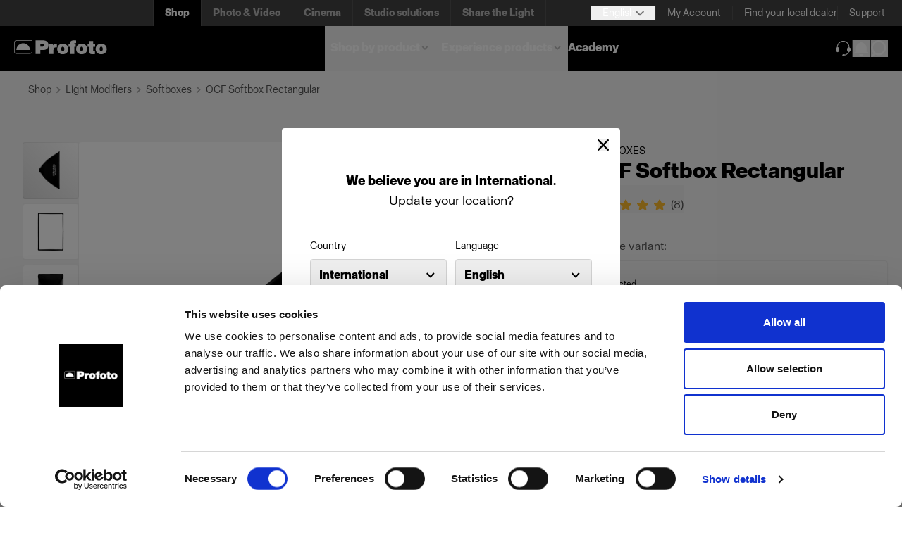

--- FILE ---
content_type: text/html; charset=utf-8
request_url: https://www.profoto.com/int/en/products/light-shaping-tools/softboxes/ocf-softbox-rectangular
body_size: 19659
content:

	<!DOCTYPE html>
	<html lang="en"
		  data-languagecode="en">

	<head>
		
	<link rel="preload" as="image" href="/globalassets/inriver/resources/101215_a_profoto-ocf-softbox-2x3-profile_productimage2.png?width=600&amp;quality=100">
	
		<link rel="preload" as="script" href="/scripts/bundle.js?v=_-hxGlNpDwaP-sG2CxwThFp7pEvFOqOGOT-Xf7Q9vqk">
		<link rel="preload" as="font" type="font/woff2" href="/fonts/ProfotoSans-Bold.woff2" crossorigin>
		<link rel="preload" as="font" type="font/woff2" href="/fonts/ProfotoSans-Regular.woff2" crossorigin>
		<link rel="preload" as="font" type="font/woff" href="/fonts/ProfotoSans-Bold.woff" crossorigin>
		<link rel="preload" as="font" type="font/woff" href="/fonts/ProfotoSans-Regular.woff" crossorigin>
		<link rel="preload" as="image" type="image/svg+xml" href="/icons/arrow-down-gray.svg">
		<link rel="preload" as="image" type="image/svg+xml" href="/icons/LinkChevronGray.svg">
		<link rel="preload" as="image" type="image/svg+xml" href="/icons/Support.svg">
		<link rel="preload" as="image" type="image/svg+xml" href="/globalassets/logo_desktop.svg">

		<link rel="preconnect" href="https://play.google.com">
		<link rel="preconnect" href="https://jnn-pa.googleapis.com">
		<link rel="preconnect" href="https://www.google.com">
		<link rel="preconnect" href="https://yt3.ggpht.com">
		<link rel="preconnect" href="https://i.ytimg.com">
		<link rel="preconnect" href="https://static.doubleclick.net">
		<link rel="preconnect" href="https://googleads.g.doubleclick.net">
		<link rel="preconnect" href="https://fonts.gstatic.com">
		<link rel="preconnect" href="https://www.gstatic.com">


			<!-- Google Tag Manager -->
			<script>
				(function (w, d, s, l, i) {
					w[l] = w[l] || []; w[l].push({
						'gtm.start':
							new Date().getTime(), event: 'gtm.js'
					}); var f = d.getElementsByTagName(s)[0],
						j = d.createElement(s), dl = l != 'dataLayer' ? '&l=' + l : ''; j.async = true; j.src =
							'https://www.googletagmanager.com/gtm.js?id=' + i + dl; f.parentNode.insertBefore(j, f);
				})(window, document, 'script', 'dataLayer', 'GTM-M39QZW6P');</script>
			<!-- End Google Tag Manager -->
		<script>
			window.dataLayer = window.dataLayer || [];
			function gtag() { dataLayer.push(arguments); }
		</script>

		<meta charset="UTF-8">
		<meta name="viewport" content="width=device-width, initial-scale=1.0">
		<meta http-equiv="X-UA-Compatible" content="ie=edge">

		<title>OCF Softbox 2x3&#x27; (60x90cm) - Profoto</title>

		<link href="https://www.profoto.com/int/en/shop/products/light-shaping-tools/softboxes/ocf-softbox-rectangular/" rel="canonical" />

		<meta name="title" content="Buy Profoto OCF Softbox Rectangular online" />
<meta name="description" content="A popular, versatile softbox for off-camera flashes. ✓ Creates a soft and flattering light. ✓ Color-coded rods and fixed diffusers for fast and easy setup." />
<meta name="image" content="https://www.profoto.com/globalassets/inriver/resources/101215_a_profoto-ocf-softbox-2x3-profile_productimage2.png" />
<meta property="og:title" content="Buy Profoto OCF Softbox Rectangular online" />
<meta property="og:description" content="A popular, versatile softbox for off-camera flashes. ✓ Creates a soft and flattering light. ✓ Color-coded rods and fixed diffusers for fast and easy setup." />
<meta property="og:image" content="https://www.profoto.com/globalassets/inriver/resources/101215_a_profoto-ocf-softbox-2x3-profile_productimage2.png?width=1200&height=630&rmode=Pad&bgcolor=white" />
<meta property="og:type" content="product" />
<meta property="og:url" content="https://www.profoto.com/int/en/shop/products/light-shaping-tools/softboxes/ocf-softbox-rectangular/" />


		<link rel="alternate" href="https://www.profoto.com/at/en/shop/products/light-shaping-tools/softboxes/ocf-softbox-rectangular" hreflang="en-AT"/>
<link rel="alternate" href="https://www.profoto.com/be/en/shop/products/light-shaping-tools/softboxes/ocf-softbox-rectangular" hreflang="en-BE"/>
<link rel="alternate" href="https://www.profoto.com/bg/en/shop/products/light-shaping-tools/softboxes/ocf-softbox-rectangular" hreflang="en-BG"/>
<link rel="alternate" href="https://www.profoto.com/ca/en/shop/products/light-shaping-tools/softboxes/ocf-softbox-rectangular" hreflang="en-CA"/>
<link rel="alternate" href="https://www.profoto.com/hr/en/shop/products/light-shaping-tools/softboxes/ocf-softbox-rectangular" hreflang="en-HR"/>
<link rel="alternate" href="https://www.profoto.com/cy/en/shop/products/light-shaping-tools/softboxes/ocf-softbox-rectangular" hreflang="en-CY"/>
<link rel="alternate" href="https://www.profoto.com/cz/en/shop/products/light-shaping-tools/softboxes/ocf-softbox-rectangular" hreflang="en-CZ"/>
<link rel="alternate" href="https://www.profoto.com/dk/en/shop/products/light-shaping-tools/softboxes/ocf-softbox-rectangular" hreflang="en-DK"/>
<link rel="alternate" href="https://www.profoto.com/ee/en/shop/products/light-shaping-tools/softboxes/ocf-softbox-rectangular" hreflang="en-EE"/>
<link rel="alternate" href="https://www.profoto.com/fi/en/shop/products/light-shaping-tools/softboxes/ocf-softbox-rectangular" hreflang="en-FI"/>
<link rel="alternate" href="https://www.profoto.com/fr/en/shop/products/light-shaping-tools/softboxes/ocf-softbox-rectangular" hreflang="en-FR"/>
<link rel="alternate" href="https://www.profoto.com/de/en/shop/products/light-shaping-tools/softboxes/ocf-softbox-rectangular" hreflang="en-DE"/>
<link rel="alternate" href="https://www.profoto.com/gr/en/shop/products/light-shaping-tools/softboxes/ocf-softbox-rectangular" hreflang="en-GR"/>
<link rel="alternate" href="https://www.profoto.com/hu/en/shop/products/light-shaping-tools/softboxes/ocf-softbox-rectangular" hreflang="en-HU"/>
<link rel="alternate" href="https://www.profoto.com/int/en/shop/products/light-shaping-tools/softboxes/ocf-softbox-rectangular" hreflang="en"/>
<link rel="alternate" href="https://www.profoto.com/ie/en/shop/products/light-shaping-tools/softboxes/ocf-softbox-rectangular" hreflang="en-IE"/>
<link rel="alternate" href="https://www.profoto.com/it/en/shop/products/light-shaping-tools/softboxes/ocf-softbox-rectangular" hreflang="en-IT"/>
<link rel="alternate" href="https://www.profoto.com/jp/en/shop/products/light-shaping-tools/softboxes/ocf-softbox-rectangular" hreflang="en-JP"/>
<link rel="alternate" href="https://www.profoto.com/lv/en/shop/products/light-shaping-tools/softboxes/ocf-softbox-rectangular" hreflang="en-LV"/>
<link rel="alternate" href="https://www.profoto.com/lt/en/shop/products/light-shaping-tools/softboxes/ocf-softbox-rectangular" hreflang="en-LT"/>
<link rel="alternate" href="https://www.profoto.com/lu/en/shop/products/light-shaping-tools/softboxes/ocf-softbox-rectangular" hreflang="en-LU"/>
<link rel="alternate" href="https://www.profoto.com/mt/en/shop/products/light-shaping-tools/softboxes/ocf-softbox-rectangular" hreflang="en-MT"/>
<link rel="alternate" href="https://www.profoto.com/nl/en/shop/products/light-shaping-tools/softboxes/ocf-softbox-rectangular" hreflang="en-NL"/>
<link rel="alternate" href="https://www.profoto.com/no/en/shop/products/light-shaping-tools/softboxes/ocf-softbox-rectangular" hreflang="en-NO"/>
<link rel="alternate" href="https://www.profoto.com/pl/en/shop/products/light-shaping-tools/softboxes/ocf-softbox-rectangular" hreflang="en-PL"/>
<link rel="alternate" href="https://www.profoto.com/pt/en/shop/products/light-shaping-tools/softboxes/ocf-softbox-rectangular" hreflang="en-PT"/>
<link rel="alternate" href="https://www.profoto.com/ro/en/shop/products/light-shaping-tools/softboxes/ocf-softbox-rectangular" hreflang="en-RO"/>
<link rel="alternate" href="https://www.profoto.com/sk/en/shop/products/light-shaping-tools/softboxes/ocf-softbox-rectangular" hreflang="en-SK"/>
<link rel="alternate" href="https://www.profoto.com/si/en/shop/products/light-shaping-tools/softboxes/ocf-softbox-rectangular" hreflang="en-SI"/>
<link rel="alternate" href="https://www.profoto.com/es/en/shop/products/light-shaping-tools/softboxes/ocf-softbox-rectangular" hreflang="en-ES"/>
<link rel="alternate" href="https://www.profoto.com/se/en/shop/products/light-shaping-tools/softboxes/ocf-softbox-rectangular" hreflang="en-SE"/>
<link rel="alternate" href="https://www.profoto.com/gb/en/shop/products/light-shaping-tools/softboxes/ocf-softbox-rectangular" hreflang="en-GB"/>
<link rel="alternate" href="https://www.profoto.com/us/en/shop/products/light-shaping-tools/softboxes/ocf-softbox-rectangular" hreflang="en-US"/>
<link rel="alternate" href="https://www.profoto.com/at/de/shop/products/light-shaping-tools/softboxes/ocf-softbox-rectangular" hreflang="de-AT"/>
<link rel="alternate" href="https://www.profoto.com/be/de/shop/products/light-shaping-tools/softboxes/ocf-softbox-rectangular" hreflang="de-BE"/>
<link rel="alternate" href="https://www.profoto.com/bg/de/shop/products/light-shaping-tools/softboxes/ocf-softbox-rectangular" hreflang="de-BG"/>
<link rel="alternate" href="https://www.profoto.com/ca/de/shop/products/light-shaping-tools/softboxes/ocf-softbox-rectangular" hreflang="de-CA"/>
<link rel="alternate" href="https://www.profoto.com/hr/de/shop/products/light-shaping-tools/softboxes/ocf-softbox-rectangular" hreflang="de-HR"/>
<link rel="alternate" href="https://www.profoto.com/cy/de/shop/products/light-shaping-tools/softboxes/ocf-softbox-rectangular" hreflang="de-CY"/>
<link rel="alternate" href="https://www.profoto.com/cz/de/shop/products/light-shaping-tools/softboxes/ocf-softbox-rectangular" hreflang="de-CZ"/>
<link rel="alternate" href="https://www.profoto.com/dk/de/shop/products/light-shaping-tools/softboxes/ocf-softbox-rectangular" hreflang="de-DK"/>
<link rel="alternate" href="https://www.profoto.com/ee/de/shop/products/light-shaping-tools/softboxes/ocf-softbox-rectangular" hreflang="de-EE"/>
<link rel="alternate" href="https://www.profoto.com/fi/de/shop/products/light-shaping-tools/softboxes/ocf-softbox-rectangular" hreflang="de-FI"/>
<link rel="alternate" href="https://www.profoto.com/fr/de/shop/products/light-shaping-tools/softboxes/ocf-softbox-rectangular" hreflang="de-FR"/>
<link rel="alternate" href="https://www.profoto.com/de/de/shop/products/light-shaping-tools/softboxes/ocf-softbox-rectangular" hreflang="de-DE"/>
<link rel="alternate" href="https://www.profoto.com/gr/de/shop/products/light-shaping-tools/softboxes/ocf-softbox-rectangular" hreflang="de-GR"/>
<link rel="alternate" href="https://www.profoto.com/hu/de/shop/products/light-shaping-tools/softboxes/ocf-softbox-rectangular" hreflang="de-HU"/>
<link rel="alternate" href="https://www.profoto.com/int/de/shop/products/light-shaping-tools/softboxes/ocf-softbox-rectangular" hreflang="de"/>
<link rel="alternate" href="https://www.profoto.com/ie/de/shop/products/light-shaping-tools/softboxes/ocf-softbox-rectangular" hreflang="de-IE"/>
<link rel="alternate" href="https://www.profoto.com/it/de/shop/products/light-shaping-tools/softboxes/ocf-softbox-rectangular" hreflang="de-IT"/>
<link rel="alternate" href="https://www.profoto.com/jp/de/shop/products/light-shaping-tools/softboxes/ocf-softbox-rectangular" hreflang="de-JP"/>
<link rel="alternate" href="https://www.profoto.com/lv/de/shop/products/light-shaping-tools/softboxes/ocf-softbox-rectangular" hreflang="de-LV"/>
<link rel="alternate" href="https://www.profoto.com/lt/de/shop/products/light-shaping-tools/softboxes/ocf-softbox-rectangular" hreflang="de-LT"/>
<link rel="alternate" href="https://www.profoto.com/lu/de/shop/products/light-shaping-tools/softboxes/ocf-softbox-rectangular" hreflang="de-LU"/>
<link rel="alternate" href="https://www.profoto.com/mt/de/shop/products/light-shaping-tools/softboxes/ocf-softbox-rectangular" hreflang="de-MT"/>
<link rel="alternate" href="https://www.profoto.com/nl/de/shop/products/light-shaping-tools/softboxes/ocf-softbox-rectangular" hreflang="de-NL"/>
<link rel="alternate" href="https://www.profoto.com/no/de/shop/products/light-shaping-tools/softboxes/ocf-softbox-rectangular" hreflang="de-NO"/>
<link rel="alternate" href="https://www.profoto.com/pl/de/shop/products/light-shaping-tools/softboxes/ocf-softbox-rectangular" hreflang="de-PL"/>
<link rel="alternate" href="https://www.profoto.com/pt/de/shop/products/light-shaping-tools/softboxes/ocf-softbox-rectangular" hreflang="de-PT"/>
<link rel="alternate" href="https://www.profoto.com/ro/de/shop/products/light-shaping-tools/softboxes/ocf-softbox-rectangular" hreflang="de-RO"/>
<link rel="alternate" href="https://www.profoto.com/sk/de/shop/products/light-shaping-tools/softboxes/ocf-softbox-rectangular" hreflang="de-SK"/>
<link rel="alternate" href="https://www.profoto.com/si/de/shop/products/light-shaping-tools/softboxes/ocf-softbox-rectangular" hreflang="de-SI"/>
<link rel="alternate" href="https://www.profoto.com/es/de/shop/products/light-shaping-tools/softboxes/ocf-softbox-rectangular" hreflang="de-ES"/>
<link rel="alternate" href="https://www.profoto.com/se/de/shop/products/light-shaping-tools/softboxes/ocf-softbox-rectangular" hreflang="de-SE"/>
<link rel="alternate" href="https://www.profoto.com/gb/de/shop/products/light-shaping-tools/softboxes/ocf-softbox-rectangular" hreflang="de-GB"/>
<link rel="alternate" href="https://www.profoto.com/us/de/shop/products/light-shaping-tools/softboxes/ocf-softbox-rectangular" hreflang="de-US"/>
<link rel="alternate" href="https://www.profoto.com/at/fr/shop/products/light-shaping-tools/softboxes/ocf-softbox-rectangular" hreflang="fr-AT"/>
<link rel="alternate" href="https://www.profoto.com/be/fr/shop/products/light-shaping-tools/softboxes/ocf-softbox-rectangular" hreflang="fr-BE"/>
<link rel="alternate" href="https://www.profoto.com/bg/fr/shop/products/light-shaping-tools/softboxes/ocf-softbox-rectangular" hreflang="fr-BG"/>
<link rel="alternate" href="https://www.profoto.com/ca/fr/shop/products/light-shaping-tools/softboxes/ocf-softbox-rectangular" hreflang="fr-CA"/>
<link rel="alternate" href="https://www.profoto.com/hr/fr/shop/products/light-shaping-tools/softboxes/ocf-softbox-rectangular" hreflang="fr-HR"/>
<link rel="alternate" href="https://www.profoto.com/cy/fr/shop/products/light-shaping-tools/softboxes/ocf-softbox-rectangular" hreflang="fr-CY"/>
<link rel="alternate" href="https://www.profoto.com/cz/fr/shop/products/light-shaping-tools/softboxes/ocf-softbox-rectangular" hreflang="fr-CZ"/>
<link rel="alternate" href="https://www.profoto.com/dk/fr/shop/products/light-shaping-tools/softboxes/ocf-softbox-rectangular" hreflang="fr-DK"/>
<link rel="alternate" href="https://www.profoto.com/ee/fr/shop/products/light-shaping-tools/softboxes/ocf-softbox-rectangular" hreflang="fr-EE"/>
<link rel="alternate" href="https://www.profoto.com/fi/fr/shop/products/light-shaping-tools/softboxes/ocf-softbox-rectangular" hreflang="fr-FI"/>
<link rel="alternate" href="https://www.profoto.com/fr/fr/shop/products/light-shaping-tools/softboxes/ocf-softbox-rectangular" hreflang="fr-FR"/>
<link rel="alternate" href="https://www.profoto.com/de/fr/shop/products/light-shaping-tools/softboxes/ocf-softbox-rectangular" hreflang="fr-DE"/>
<link rel="alternate" href="https://www.profoto.com/gr/fr/shop/products/light-shaping-tools/softboxes/ocf-softbox-rectangular" hreflang="fr-GR"/>
<link rel="alternate" href="https://www.profoto.com/hu/fr/shop/products/light-shaping-tools/softboxes/ocf-softbox-rectangular" hreflang="fr-HU"/>
<link rel="alternate" href="https://www.profoto.com/int/fr/shop/products/light-shaping-tools/softboxes/ocf-softbox-rectangular" hreflang="fr"/>
<link rel="alternate" href="https://www.profoto.com/ie/fr/shop/products/light-shaping-tools/softboxes/ocf-softbox-rectangular" hreflang="fr-IE"/>
<link rel="alternate" href="https://www.profoto.com/it/fr/shop/products/light-shaping-tools/softboxes/ocf-softbox-rectangular" hreflang="fr-IT"/>
<link rel="alternate" href="https://www.profoto.com/jp/fr/shop/products/light-shaping-tools/softboxes/ocf-softbox-rectangular" hreflang="fr-JP"/>
<link rel="alternate" href="https://www.profoto.com/lv/fr/shop/products/light-shaping-tools/softboxes/ocf-softbox-rectangular" hreflang="fr-LV"/>
<link rel="alternate" href="https://www.profoto.com/lt/fr/shop/products/light-shaping-tools/softboxes/ocf-softbox-rectangular" hreflang="fr-LT"/>
<link rel="alternate" href="https://www.profoto.com/lu/fr/shop/products/light-shaping-tools/softboxes/ocf-softbox-rectangular" hreflang="fr-LU"/>
<link rel="alternate" href="https://www.profoto.com/mt/fr/shop/products/light-shaping-tools/softboxes/ocf-softbox-rectangular" hreflang="fr-MT"/>
<link rel="alternate" href="https://www.profoto.com/nl/fr/shop/products/light-shaping-tools/softboxes/ocf-softbox-rectangular" hreflang="fr-NL"/>
<link rel="alternate" href="https://www.profoto.com/no/fr/shop/products/light-shaping-tools/softboxes/ocf-softbox-rectangular" hreflang="fr-NO"/>
<link rel="alternate" href="https://www.profoto.com/pl/fr/shop/products/light-shaping-tools/softboxes/ocf-softbox-rectangular" hreflang="fr-PL"/>
<link rel="alternate" href="https://www.profoto.com/pt/fr/shop/products/light-shaping-tools/softboxes/ocf-softbox-rectangular" hreflang="fr-PT"/>
<link rel="alternate" href="https://www.profoto.com/ro/fr/shop/products/light-shaping-tools/softboxes/ocf-softbox-rectangular" hreflang="fr-RO"/>
<link rel="alternate" href="https://www.profoto.com/sk/fr/shop/products/light-shaping-tools/softboxes/ocf-softbox-rectangular" hreflang="fr-SK"/>
<link rel="alternate" href="https://www.profoto.com/si/fr/shop/products/light-shaping-tools/softboxes/ocf-softbox-rectangular" hreflang="fr-SI"/>
<link rel="alternate" href="https://www.profoto.com/es/fr/shop/products/light-shaping-tools/softboxes/ocf-softbox-rectangular" hreflang="fr-ES"/>
<link rel="alternate" href="https://www.profoto.com/se/fr/shop/products/light-shaping-tools/softboxes/ocf-softbox-rectangular" hreflang="fr-SE"/>
<link rel="alternate" href="https://www.profoto.com/gb/fr/shop/products/light-shaping-tools/softboxes/ocf-softbox-rectangular" hreflang="fr-GB"/>
<link rel="alternate" href="https://www.profoto.com/us/fr/shop/products/light-shaping-tools/softboxes/ocf-softbox-rectangular" hreflang="fr-US"/>
<link rel="alternate" href="https://www.profoto.com/at/es/shop/products/light-shaping-tools/softboxes/ocf-softbox-rectangular" hreflang="es-AT"/>
<link rel="alternate" href="https://www.profoto.com/be/es/shop/products/light-shaping-tools/softboxes/ocf-softbox-rectangular" hreflang="es-BE"/>
<link rel="alternate" href="https://www.profoto.com/bg/es/shop/products/light-shaping-tools/softboxes/ocf-softbox-rectangular" hreflang="es-BG"/>
<link rel="alternate" href="https://www.profoto.com/ca/es/shop/products/light-shaping-tools/softboxes/ocf-softbox-rectangular" hreflang="es-CA"/>
<link rel="alternate" href="https://www.profoto.com/hr/es/shop/products/light-shaping-tools/softboxes/ocf-softbox-rectangular" hreflang="es-HR"/>
<link rel="alternate" href="https://www.profoto.com/cy/es/shop/products/light-shaping-tools/softboxes/ocf-softbox-rectangular" hreflang="es-CY"/>
<link rel="alternate" href="https://www.profoto.com/cz/es/shop/products/light-shaping-tools/softboxes/ocf-softbox-rectangular" hreflang="es-CZ"/>
<link rel="alternate" href="https://www.profoto.com/dk/es/shop/products/light-shaping-tools/softboxes/ocf-softbox-rectangular" hreflang="es-DK"/>
<link rel="alternate" href="https://www.profoto.com/ee/es/shop/products/light-shaping-tools/softboxes/ocf-softbox-rectangular" hreflang="es-EE"/>
<link rel="alternate" href="https://www.profoto.com/fi/es/shop/products/light-shaping-tools/softboxes/ocf-softbox-rectangular" hreflang="es-FI"/>
<link rel="alternate" href="https://www.profoto.com/fr/es/shop/products/light-shaping-tools/softboxes/ocf-softbox-rectangular" hreflang="es-FR"/>
<link rel="alternate" href="https://www.profoto.com/de/es/shop/products/light-shaping-tools/softboxes/ocf-softbox-rectangular" hreflang="es-DE"/>
<link rel="alternate" href="https://www.profoto.com/gr/es/shop/products/light-shaping-tools/softboxes/ocf-softbox-rectangular" hreflang="es-GR"/>
<link rel="alternate" href="https://www.profoto.com/hu/es/shop/products/light-shaping-tools/softboxes/ocf-softbox-rectangular" hreflang="es-HU"/>
<link rel="alternate" href="https://www.profoto.com/int/es/shop/products/light-shaping-tools/softboxes/ocf-softbox-rectangular" hreflang="es"/>
<link rel="alternate" href="https://www.profoto.com/ie/es/shop/products/light-shaping-tools/softboxes/ocf-softbox-rectangular" hreflang="es-IE"/>
<link rel="alternate" href="https://www.profoto.com/it/es/shop/products/light-shaping-tools/softboxes/ocf-softbox-rectangular" hreflang="es-IT"/>
<link rel="alternate" href="https://www.profoto.com/jp/es/shop/products/light-shaping-tools/softboxes/ocf-softbox-rectangular" hreflang="es-JP"/>
<link rel="alternate" href="https://www.profoto.com/lv/es/shop/products/light-shaping-tools/softboxes/ocf-softbox-rectangular" hreflang="es-LV"/>
<link rel="alternate" href="https://www.profoto.com/lt/es/shop/products/light-shaping-tools/softboxes/ocf-softbox-rectangular" hreflang="es-LT"/>
<link rel="alternate" href="https://www.profoto.com/lu/es/shop/products/light-shaping-tools/softboxes/ocf-softbox-rectangular" hreflang="es-LU"/>
<link rel="alternate" href="https://www.profoto.com/mt/es/shop/products/light-shaping-tools/softboxes/ocf-softbox-rectangular" hreflang="es-MT"/>
<link rel="alternate" href="https://www.profoto.com/nl/es/shop/products/light-shaping-tools/softboxes/ocf-softbox-rectangular" hreflang="es-NL"/>
<link rel="alternate" href="https://www.profoto.com/no/es/shop/products/light-shaping-tools/softboxes/ocf-softbox-rectangular" hreflang="es-NO"/>
<link rel="alternate" href="https://www.profoto.com/pl/es/shop/products/light-shaping-tools/softboxes/ocf-softbox-rectangular" hreflang="es-PL"/>
<link rel="alternate" href="https://www.profoto.com/pt/es/shop/products/light-shaping-tools/softboxes/ocf-softbox-rectangular" hreflang="es-PT"/>
<link rel="alternate" href="https://www.profoto.com/ro/es/shop/products/light-shaping-tools/softboxes/ocf-softbox-rectangular" hreflang="es-RO"/>
<link rel="alternate" href="https://www.profoto.com/sk/es/shop/products/light-shaping-tools/softboxes/ocf-softbox-rectangular" hreflang="es-SK"/>
<link rel="alternate" href="https://www.profoto.com/si/es/shop/products/light-shaping-tools/softboxes/ocf-softbox-rectangular" hreflang="es-SI"/>
<link rel="alternate" href="https://www.profoto.com/es/es/shop/products/light-shaping-tools/softboxes/ocf-softbox-rectangular" hreflang="es-ES"/>
<link rel="alternate" href="https://www.profoto.com/se/es/shop/products/light-shaping-tools/softboxes/ocf-softbox-rectangular" hreflang="es-SE"/>
<link rel="alternate" href="https://www.profoto.com/gb/es/shop/products/light-shaping-tools/softboxes/ocf-softbox-rectangular" hreflang="es-GB"/>
<link rel="alternate" href="https://www.profoto.com/us/es/shop/products/light-shaping-tools/softboxes/ocf-softbox-rectangular" hreflang="es-US"/>
<link rel="alternate" href="https://www.profoto.com/at/it/shop/products/light-shaping-tools/softboxes/ocf-softbox-rectangular" hreflang="it-AT"/>
<link rel="alternate" href="https://www.profoto.com/be/it/shop/products/light-shaping-tools/softboxes/ocf-softbox-rectangular" hreflang="it-BE"/>
<link rel="alternate" href="https://www.profoto.com/bg/it/shop/products/light-shaping-tools/softboxes/ocf-softbox-rectangular" hreflang="it-BG"/>
<link rel="alternate" href="https://www.profoto.com/ca/it/shop/products/light-shaping-tools/softboxes/ocf-softbox-rectangular" hreflang="it-CA"/>
<link rel="alternate" href="https://www.profoto.com/hr/it/shop/products/light-shaping-tools/softboxes/ocf-softbox-rectangular" hreflang="it-HR"/>
<link rel="alternate" href="https://www.profoto.com/cy/it/shop/products/light-shaping-tools/softboxes/ocf-softbox-rectangular" hreflang="it-CY"/>
<link rel="alternate" href="https://www.profoto.com/cz/it/shop/products/light-shaping-tools/softboxes/ocf-softbox-rectangular" hreflang="it-CZ"/>
<link rel="alternate" href="https://www.profoto.com/dk/it/shop/products/light-shaping-tools/softboxes/ocf-softbox-rectangular" hreflang="it-DK"/>
<link rel="alternate" href="https://www.profoto.com/ee/it/shop/products/light-shaping-tools/softboxes/ocf-softbox-rectangular" hreflang="it-EE"/>
<link rel="alternate" href="https://www.profoto.com/fi/it/shop/products/light-shaping-tools/softboxes/ocf-softbox-rectangular" hreflang="it-FI"/>
<link rel="alternate" href="https://www.profoto.com/fr/it/shop/products/light-shaping-tools/softboxes/ocf-softbox-rectangular" hreflang="it-FR"/>
<link rel="alternate" href="https://www.profoto.com/de/it/shop/products/light-shaping-tools/softboxes/ocf-softbox-rectangular" hreflang="it-DE"/>
<link rel="alternate" href="https://www.profoto.com/gr/it/shop/products/light-shaping-tools/softboxes/ocf-softbox-rectangular" hreflang="it-GR"/>
<link rel="alternate" href="https://www.profoto.com/hu/it/shop/products/light-shaping-tools/softboxes/ocf-softbox-rectangular" hreflang="it-HU"/>
<link rel="alternate" href="https://www.profoto.com/int/it/shop/products/light-shaping-tools/softboxes/ocf-softbox-rectangular" hreflang="it"/>
<link rel="alternate" href="https://www.profoto.com/ie/it/shop/products/light-shaping-tools/softboxes/ocf-softbox-rectangular" hreflang="it-IE"/>
<link rel="alternate" href="https://www.profoto.com/it/it/shop/products/light-shaping-tools/softboxes/ocf-softbox-rectangular" hreflang="it-IT"/>
<link rel="alternate" href="https://www.profoto.com/jp/it/shop/products/light-shaping-tools/softboxes/ocf-softbox-rectangular" hreflang="it-JP"/>
<link rel="alternate" href="https://www.profoto.com/lv/it/shop/products/light-shaping-tools/softboxes/ocf-softbox-rectangular" hreflang="it-LV"/>
<link rel="alternate" href="https://www.profoto.com/lt/it/shop/products/light-shaping-tools/softboxes/ocf-softbox-rectangular" hreflang="it-LT"/>
<link rel="alternate" href="https://www.profoto.com/lu/it/shop/products/light-shaping-tools/softboxes/ocf-softbox-rectangular" hreflang="it-LU"/>
<link rel="alternate" href="https://www.profoto.com/mt/it/shop/products/light-shaping-tools/softboxes/ocf-softbox-rectangular" hreflang="it-MT"/>
<link rel="alternate" href="https://www.profoto.com/nl/it/shop/products/light-shaping-tools/softboxes/ocf-softbox-rectangular" hreflang="it-NL"/>
<link rel="alternate" href="https://www.profoto.com/no/it/shop/products/light-shaping-tools/softboxes/ocf-softbox-rectangular" hreflang="it-NO"/>
<link rel="alternate" href="https://www.profoto.com/pl/it/shop/products/light-shaping-tools/softboxes/ocf-softbox-rectangular" hreflang="it-PL"/>
<link rel="alternate" href="https://www.profoto.com/pt/it/shop/products/light-shaping-tools/softboxes/ocf-softbox-rectangular" hreflang="it-PT"/>
<link rel="alternate" href="https://www.profoto.com/ro/it/shop/products/light-shaping-tools/softboxes/ocf-softbox-rectangular" hreflang="it-RO"/>
<link rel="alternate" href="https://www.profoto.com/sk/it/shop/products/light-shaping-tools/softboxes/ocf-softbox-rectangular" hreflang="it-SK"/>
<link rel="alternate" href="https://www.profoto.com/si/it/shop/products/light-shaping-tools/softboxes/ocf-softbox-rectangular" hreflang="it-SI"/>
<link rel="alternate" href="https://www.profoto.com/es/it/shop/products/light-shaping-tools/softboxes/ocf-softbox-rectangular" hreflang="it-ES"/>
<link rel="alternate" href="https://www.profoto.com/se/it/shop/products/light-shaping-tools/softboxes/ocf-softbox-rectangular" hreflang="it-SE"/>
<link rel="alternate" href="https://www.profoto.com/gb/it/shop/products/light-shaping-tools/softboxes/ocf-softbox-rectangular" hreflang="it-GB"/>
<link rel="alternate" href="https://www.profoto.com/us/it/shop/products/light-shaping-tools/softboxes/ocf-softbox-rectangular" hreflang="it-US"/>
<link rel="alternate" href="https://www.profoto.com/at/ja/shop/products/light-shaping-tools/softboxes/ocf-softbox-rectangular" hreflang="ja-AT"/>
<link rel="alternate" href="https://www.profoto.com/be/ja/shop/products/light-shaping-tools/softboxes/ocf-softbox-rectangular" hreflang="ja-BE"/>
<link rel="alternate" href="https://www.profoto.com/bg/ja/shop/products/light-shaping-tools/softboxes/ocf-softbox-rectangular" hreflang="ja-BG"/>
<link rel="alternate" href="https://www.profoto.com/ca/ja/shop/products/light-shaping-tools/softboxes/ocf-softbox-rectangular" hreflang="ja-CA"/>
<link rel="alternate" href="https://www.profoto.com/hr/ja/shop/products/light-shaping-tools/softboxes/ocf-softbox-rectangular" hreflang="ja-HR"/>
<link rel="alternate" href="https://www.profoto.com/cy/ja/shop/products/light-shaping-tools/softboxes/ocf-softbox-rectangular" hreflang="ja-CY"/>
<link rel="alternate" href="https://www.profoto.com/cz/ja/shop/products/light-shaping-tools/softboxes/ocf-softbox-rectangular" hreflang="ja-CZ"/>
<link rel="alternate" href="https://www.profoto.com/dk/ja/shop/products/light-shaping-tools/softboxes/ocf-softbox-rectangular" hreflang="ja-DK"/>
<link rel="alternate" href="https://www.profoto.com/ee/ja/shop/products/light-shaping-tools/softboxes/ocf-softbox-rectangular" hreflang="ja-EE"/>
<link rel="alternate" href="https://www.profoto.com/fi/ja/shop/products/light-shaping-tools/softboxes/ocf-softbox-rectangular" hreflang="ja-FI"/>
<link rel="alternate" href="https://www.profoto.com/fr/ja/shop/products/light-shaping-tools/softboxes/ocf-softbox-rectangular" hreflang="ja-FR"/>
<link rel="alternate" href="https://www.profoto.com/de/ja/shop/products/light-shaping-tools/softboxes/ocf-softbox-rectangular" hreflang="ja-DE"/>
<link rel="alternate" href="https://www.profoto.com/gr/ja/shop/products/light-shaping-tools/softboxes/ocf-softbox-rectangular" hreflang="ja-GR"/>
<link rel="alternate" href="https://www.profoto.com/int/ja/shop/products/light-shaping-tools/softboxes/ocf-softbox-rectangular" hreflang="ja"/>
<link rel="alternate" href="https://www.profoto.com/ie/ja/shop/products/light-shaping-tools/softboxes/ocf-softbox-rectangular" hreflang="ja-IE"/>
<link rel="alternate" href="https://www.profoto.com/it/ja/shop/products/light-shaping-tools/softboxes/ocf-softbox-rectangular" hreflang="ja-IT"/>
<link rel="alternate" href="https://www.profoto.com/jp/ja/shop/products/light-shaping-tools/softboxes/ocf-softbox-rectangular" hreflang="ja-JP"/>
<link rel="alternate" href="https://www.profoto.com/lv/ja/shop/products/light-shaping-tools/softboxes/ocf-softbox-rectangular" hreflang="ja-LV"/>
<link rel="alternate" href="https://www.profoto.com/nl/ja/shop/products/light-shaping-tools/softboxes/ocf-softbox-rectangular" hreflang="ja-NL"/>
<link rel="alternate" href="https://www.profoto.com/no/ja/shop/products/light-shaping-tools/softboxes/ocf-softbox-rectangular" hreflang="ja-NO"/>
<link rel="alternate" href="https://www.profoto.com/pl/ja/shop/products/light-shaping-tools/softboxes/ocf-softbox-rectangular" hreflang="ja-PL"/>
<link rel="alternate" href="https://www.profoto.com/pt/ja/shop/products/light-shaping-tools/softboxes/ocf-softbox-rectangular" hreflang="ja-PT"/>
<link rel="alternate" href="https://www.profoto.com/sk/ja/shop/products/light-shaping-tools/softboxes/ocf-softbox-rectangular" hreflang="ja-SK"/>
<link rel="alternate" href="https://www.profoto.com/si/ja/shop/products/light-shaping-tools/softboxes/ocf-softbox-rectangular" hreflang="ja-SI"/>
<link rel="alternate" href="https://www.profoto.com/es/ja/shop/products/light-shaping-tools/softboxes/ocf-softbox-rectangular" hreflang="ja-ES"/>
<link rel="alternate" href="https://www.profoto.com/se/ja/shop/products/light-shaping-tools/softboxes/ocf-softbox-rectangular" hreflang="ja-SE"/>
<link rel="alternate" href="https://www.profoto.com/gb/ja/shop/products/light-shaping-tools/softboxes/ocf-softbox-rectangular" hreflang="ja-GB"/>
<link rel="alternate" href="https://www.profoto.com/us/ja/shop/products/light-shaping-tools/softboxes/ocf-softbox-rectangular" hreflang="ja-US"/>
<link rel="alternate" href="https://www.profoto.com/int/en/shop/products/light-shaping-tools/softboxes/ocf-softbox-rectangular" hreflang="x-default"/>


		<link rel="stylesheet" href="/css/output.css?v=JamLoOxM4oEEEMaUyh-y8_J7V5qAc_gNa6_ots9CFkQ" />

		<script src="/scripts/vendors/jquery-3.6.0.min.js"></script>
		

		<link rel="apple-touch-icon" sizes="180x180" href="/favicons/apple-touch-icon.png">
		<link rel="icon" type="image/png" sizes="32x32" href="/favicons/favicon-32x32.png">
		<link rel="icon" type="image/png" sizes="16x16" href="/favicons/favicon-16x16.png">
		<link rel="manifest" href="/favicons/site.webmanifest">
		<link rel="mask-icon" href="/favicons/safari-pinned-tab.svg" color="#5bbad5">
		<meta name="msapplication-TileColor" content="#000000">
		<meta name="theme-color" content="#000000">

		<script src="/scripts/slick/slick.js?v=ZZah4sAKk4JiHuzdBEMemcRjhJmiX-ZDidaQoF2DihU"></script>
		<link rel="stylesheet" href="/scripts/slick/slick.css?v=Il7EH78248FRMjvupUfyhlBJD-XRkaDmlnf6M3aDvBc">
		<link rel="stylesheet" href="/scripts/slick/slick-theme.css?v=mXizB1GXYeqIownkEaFqw-xPToNmycVpEkr21SaxWig">

		

			<script async src="https://static.affiliatly.com/v3/affiliatly.js?affiliatly_code=AF-1073205"></script>

		<script>
			function decodeHtmlEntities(str) {
				const textarea = document.createElement("textarea");
				textarea.innerHTML = str
				return textarea.value;
			}

			window.currentMarket = "International";
			window.isInternationalMarket = "True" === "True";
			window.currentLanguage = "en"
			window.baseCartUrl = "/int/en/shop/shopping-cart/";
			window.baseCheckoutUrl = "/int/en/shop/login-page/?checkout=true";
			window.baseDealerPageUrl = "/int/en/find-your-store/";
			window.extendedWarrantyTermsUrl = "/int/en/about-us/extended-warranty-terms/";
			window.standardWarrantyTermsUrl = "";
			window.contentRefId = "4045__CatalogContent";
			window.translations = JSON.parse(decodeHtmlEntities(`[{&quot;Key&quot;:&quot;/react/shared/BackToTop&quot;,&quot;Value&quot;:&quot;Back to top&quot;,&quot;SourceCulture&quot;:&quot;en&quot;},{&quot;Key&quot;:&quot;/react/shared/LearnMore&quot;,&quot;Value&quot;:&quot;Learn more&quot;,&quot;SourceCulture&quot;:&quot;en&quot;},{&quot;Key&quot;:&quot;/react/shared/All&quot;,&quot;Value&quot;:&quot;All&quot;,&quot;SourceCulture&quot;:&quot;en&quot;},{&quot;Key&quot;:&quot;/react/shared/ShowAllResultsFor&quot;,&quot;Value&quot;:&quot;Show all results for&quot;,&quot;SourceCulture&quot;:&quot;en&quot;},{&quot;Key&quot;:&quot;/react/shared/SuggestedResults&quot;,&quot;Value&quot;:&quot;Best Suggestions&quot;,&quot;SourceCulture&quot;:&quot;en&quot;},{&quot;Key&quot;:&quot;/react/shared/Search&quot;,&quot;Value&quot;:&quot;Search&quot;,&quot;SourceCulture&quot;:&quot;en&quot;},{&quot;Key&quot;:&quot;/react/shared/buy&quot;,&quot;Value&quot;:&quot;Add to Cart&quot;,&quot;SourceCulture&quot;:&quot;en&quot;},{&quot;Key&quot;:&quot;/react/shared/share&quot;,&quot;Value&quot;:&quot;Share: &quot;,&quot;SourceCulture&quot;:&quot;en&quot;},{&quot;Key&quot;:&quot;/react/shared/details&quot;,&quot;Value&quot;:&quot;Details&quot;,&quot;SourceCulture&quot;:&quot;en&quot;},{&quot;Key&quot;:&quot;/react/shared/SkipToContent&quot;,&quot;Value&quot;:&quot;Skip to content&quot;,&quot;SourceCulture&quot;:&quot;en&quot;},{&quot;Key&quot;:&quot;/react/shared/ChangeLocation&quot;,&quot;Value&quot;:&quot;Change Location&quot;,&quot;SourceCulture&quot;:&quot;en&quot;},{&quot;Key&quot;:&quot;/react/shared/BusinessAreaTabListLabel&quot;,&quot;Value&quot;:&quot;Business areas&quot;,&quot;SourceCulture&quot;:&quot;en&quot;},{&quot;Key&quot;:&quot;/react/shared/closeModal&quot;,&quot;Value&quot;:&quot;Close&quot;,&quot;SourceCulture&quot;:&quot;en&quot;},{&quot;Key&quot;:&quot;/react/shared/minicart/addedToCartMessage&quot;,&quot;Value&quot;:&quot;Added to your cart&quot;,&quot;SourceCulture&quot;:&quot;en&quot;},{&quot;Key&quot;:&quot;/react/shared/minicart/viewCart&quot;,&quot;Value&quot;:&quot;View cart&quot;,&quot;SourceCulture&quot;:&quot;en&quot;},{&quot;Key&quot;:&quot;/react/shared/minicart/checkout&quot;,&quot;Value&quot;:&quot;Checkout&quot;,&quot;SourceCulture&quot;:&quot;en&quot;},{&quot;Key&quot;:&quot;/react/shared/minicart/total&quot;,&quot;Value&quot;:&quot;Total&quot;,&quot;SourceCulture&quot;:&quot;en&quot;},{&quot;Key&quot;:&quot;/react/shared/minicart/products&quot;,&quot;Value&quot;:&quot;products&quot;,&quot;SourceCulture&quot;:&quot;en&quot;},{&quot;Key&quot;:&quot;/react/shared/minicart/ariaMiniCartIconButton&quot;,&quot;Value&quot;:&quot;Mini cart&quot;,&quot;SourceCulture&quot;:&quot;en&quot;},{&quot;Key&quot;:&quot;/react/shared/minicart/continueShopping&quot;,&quot;Value&quot;:&quot;Continue shopping&quot;,&quot;SourceCulture&quot;:&quot;en&quot;},{&quot;Key&quot;:&quot;/react/shared/minicart/emptyCart&quot;,&quot;Value&quot;:&quot;Your cart is empty&quot;,&quot;SourceCulture&quot;:&quot;en&quot;},{&quot;Key&quot;:&quot;/react/shared/miniwarranty/AddExtendedWarranty&quot;,&quot;Value&quot;:&quot;Add Extended Warranty&quot;,&quot;SourceCulture&quot;:&quot;en&quot;},{&quot;Key&quot;:&quot;/react/shared/miniwarranty/PleaseSelectExtendedWarrantyPeriod&quot;,&quot;Value&quot;:&quot;Please, select your extended warranty period:&quot;,&quot;SourceCulture&quot;:&quot;en&quot;},{&quot;Key&quot;:&quot;/react/shared/miniwarranty/ExtendWarrantyPeriodText&quot;,&quot;Value&quot;:&quot;Unlock total peace of mind and keep your creative work flawless-protect your Profoto gear with our comprehensive warranty today.&quot;,&quot;SourceCulture&quot;:&quot;en&quot;},{&quot;Key&quot;:&quot;/react/shared/miniwarranty/PlusYear&quot;,&quot;Value&quot;:&quot;&#x2B;{0} year&quot;,&quot;SourceCulture&quot;:&quot;en&quot;},{&quot;Key&quot;:&quot;/react/shared/miniwarranty/WarrantyYearsDescription&quot;,&quot;Value&quot;:&quot;{0} year Standard warranty &#x2B; {1} year Extended warranty = {2} years&quot;,&quot;SourceCulture&quot;:&quot;en&quot;},{&quot;Key&quot;:&quot;/react/shared/miniwarranty/NoThanks&quot;,&quot;Value&quot;:&quot;No, thanks&quot;,&quot;SourceCulture&quot;:&quot;en&quot;},{&quot;Key&quot;:&quot;/react/shared/miniwarranty/TermsText&quot;,&quot;Value&quot;:&quot;I read and accepted the {0}&quot;,&quot;SourceCulture&quot;:&quot;en&quot;},{&quot;Key&quot;:&quot;/react/shared/miniwarranty/TermsLinkText&quot;,&quot;Value&quot;:&quot;Extended Warranty Terms&quot;,&quot;SourceCulture&quot;:&quot;en&quot;},{&quot;Key&quot;:&quot;/react/shared/miniwarranty/Continue&quot;,&quot;Value&quot;:&quot;Continue&quot;,&quot;SourceCulture&quot;:&quot;en&quot;},{&quot;Key&quot;:&quot;/react/shared/productSlider/next&quot;,&quot;Value&quot;:&quot;Scroll to the right&quot;,&quot;SourceCulture&quot;:&quot;en&quot;},{&quot;Key&quot;:&quot;/react/shared/productSlider/prev&quot;,&quot;Value&quot;:&quot;Scroll to the left&quot;,&quot;SourceCulture&quot;:&quot;en&quot;},{&quot;Key&quot;:&quot;/react/shared/aria/linkNewTab&quot;,&quot;Value&quot;:&quot;(opens in new tab)&quot;,&quot;SourceCulture&quot;:&quot;en&quot;},{&quot;Key&quot;:&quot;/react/header/ariaSiteLogo&quot;,&quot;Value&quot;:&quot;Profoto logotype&quot;,&quot;SourceCulture&quot;:&quot;en&quot;},{&quot;Key&quot;:&quot;/react/header/ariaNotifications&quot;,&quot;Value&quot;:&quot;Notifications&quot;,&quot;SourceCulture&quot;:&quot;en&quot;},{&quot;Key&quot;:&quot;/react/header/ariaSearchButton&quot;,&quot;Value&quot;:&quot;Search&quot;,&quot;SourceCulture&quot;:&quot;en&quot;},{&quot;Key&quot;:&quot;/react/header/ariaMobileMenu&quot;,&quot;Value&quot;:&quot;Menu&quot;,&quot;SourceCulture&quot;:&quot;en&quot;},{&quot;Key&quot;:&quot;/react/header/ariaSearchLabel&quot;,&quot;Value&quot;:&quot;Search&quot;,&quot;SourceCulture&quot;:&quot;en&quot;},{&quot;Key&quot;:&quot;/react/header/ariaSearchDescription&quot;,&quot;Value&quot;:&quot;Results appear below as you type&quot;,&quot;SourceCulture&quot;:&quot;en&quot;},{&quot;Key&quot;:&quot;/react/header/ariaClearSearch&quot;,&quot;Value&quot;:&quot;Clear search&quot;,&quot;SourceCulture&quot;:&quot;en&quot;},{&quot;Key&quot;:&quot;/react/header/suggestedSearchResults&quot;,&quot;Value&quot;:&quot;Suggested results&quot;,&quot;SourceCulture&quot;:&quot;en&quot;},{&quot;Key&quot;:&quot;/react/header/support&quot;,&quot;Value&quot;:&quot;Support&quot;,&quot;SourceCulture&quot;:&quot;en&quot;},{&quot;Key&quot;:&quot;/react/header/account/accountOverview&quot;,&quot;Value&quot;:&quot;Account overview&quot;,&quot;SourceCulture&quot;:&quot;en&quot;},{&quot;Key&quot;:&quot;/react/header/account/logout&quot;,&quot;Value&quot;:&quot;Logout&quot;,&quot;SourceCulture&quot;:&quot;en&quot;},{&quot;Key&quot;:&quot;/react/header/account/buttonLabel&quot;,&quot;Value&quot;:&quot;My Account&quot;,&quot;SourceCulture&quot;:&quot;en&quot;},{&quot;Key&quot;:&quot;/react/header/mobileMenu/back&quot;,&quot;Value&quot;:&quot;Back&quot;,&quot;SourceCulture&quot;:&quot;en&quot;},{&quot;Key&quot;:&quot;/react/header/mobileMenu/close&quot;,&quot;Value&quot;:&quot;Close&quot;,&quot;SourceCulture&quot;:&quot;en&quot;},{&quot;Key&quot;:&quot;/react/header/mobileMenu/businessAreas&quot;,&quot;Value&quot;:&quot;Business areas&quot;,&quot;SourceCulture&quot;:&quot;en&quot;},{&quot;Key&quot;:&quot;/react/header/mobileMenu/ariaSubMenuButton&quot;,&quot;Value&quot;:&quot;%s sub menu&quot;,&quot;SourceCulture&quot;:&quot;en&quot;},{&quot;Key&quot;:&quot;/react/blocks/videoBlock/ariaVideoExpandInfo&quot;,&quot;Value&quot;:&quot;Show more&quot;,&quot;SourceCulture&quot;:&quot;en&quot;},{&quot;Key&quot;:&quot;/react/blocks/videoBlock/ariaVidoeHideInfo&quot;,&quot;Value&quot;:&quot;Show less&quot;,&quot;SourceCulture&quot;:&quot;en&quot;},{&quot;Key&quot;:&quot;/react/blocks/videoBlock/ariaPlayVideo&quot;,&quot;Value&quot;:&quot;Play video&quot;,&quot;SourceCulture&quot;:&quot;en&quot;},{&quot;Key&quot;:&quot;/react/blocks/imageGalleryBlock/ariaNextImage&quot;,&quot;Value&quot;:&quot;Next image&quot;,&quot;SourceCulture&quot;:&quot;en&quot;},{&quot;Key&quot;:&quot;/react/blocks/imageGalleryBlock/ariaPrevImage&quot;,&quot;Value&quot;:&quot;Previous image&quot;,&quot;SourceCulture&quot;:&quot;en&quot;},{&quot;Key&quot;:&quot;/react/blocks/imageGalleryBlock/ariaImageCount&quot;,&quot;Value&quot;:&quot;Showing image %s out of %s&quot;,&quot;SourceCulture&quot;:&quot;en&quot;},{&quot;Key&quot;:&quot;/react/blocks/productBlock/showMoreProducts&quot;,&quot;Value&quot;:&quot;Show more products&quot;,&quot;SourceCulture&quot;:&quot;en&quot;},{&quot;Key&quot;:&quot;/react/blocks/productBlock/showLessProducts&quot;,&quot;Value&quot;:&quot;Show less products&quot;,&quot;SourceCulture&quot;:&quot;en&quot;},{&quot;Key&quot;:&quot;/react/searchPage/GeneralLinks&quot;,&quot;Value&quot;:&quot;General Links&quot;,&quot;SourceCulture&quot;:&quot;en&quot;},{&quot;Key&quot;:&quot;/react/searchPage/SearchResultsFor&quot;,&quot;Value&quot;:&quot;Search results for&quot;,&quot;SourceCulture&quot;:&quot;en&quot;},{&quot;Key&quot;:&quot;/react/searchPage/FilterBySearchResultType&quot;,&quot;Value&quot;:&quot;Filter by search result type&quot;,&quot;SourceCulture&quot;:&quot;en&quot;},{&quot;Key&quot;:&quot;/react/searchPage/Reset&quot;,&quot;Value&quot;:&quot;Reset&quot;,&quot;SourceCulture&quot;:&quot;en&quot;},{&quot;Key&quot;:&quot;/react/blogListingPage/showMore&quot;,&quot;Value&quot;:&quot;Show more&quot;,&quot;SourceCulture&quot;:&quot;en&quot;},{&quot;Key&quot;:&quot;/react/blogListingPage/viewAll&quot;,&quot;Value&quot;:&quot;View All&quot;,&quot;SourceCulture&quot;:&quot;en&quot;},{&quot;Key&quot;:&quot;/react/blogListingPage/filterProduct&quot;,&quot;Value&quot;:&quot;Filter Product&quot;,&quot;SourceCulture&quot;:&quot;en&quot;},{&quot;Key&quot;:&quot;/react/blogListingPage/resetButton&quot;,&quot;Value&quot;:&quot;Reset&quot;,&quot;SourceCulture&quot;:&quot;en&quot;},{&quot;Key&quot;:&quot;/react/blogListingPage/sort&quot;,&quot;Value&quot;:&quot;Sort&quot;,&quot;SourceCulture&quot;:&quot;en&quot;},{&quot;Key&quot;:&quot;/react/blogListingPage/newest&quot;,&quot;Value&quot;:&quot;Newest&quot;,&quot;SourceCulture&quot;:&quot;en&quot;},{&quot;Key&quot;:&quot;/react/blogListingPage/oldest&quot;,&quot;Value&quot;:&quot;Oldest&quot;,&quot;SourceCulture&quot;:&quot;en&quot;},{&quot;Key&quot;:&quot;/react/blogListingPage/filter&quot;,&quot;Value&quot;:&quot;Filter&quot;,&quot;SourceCulture&quot;:&quot;en&quot;},{&quot;Key&quot;:&quot;/react/cartPage/perPiece&quot;,&quot;Value&quot;:&quot;/ piece&quot;,&quot;SourceCulture&quot;:&quot;en&quot;},{&quot;Key&quot;:&quot;/react/cartPage/remove&quot;,&quot;Value&quot;:&quot;Remove&quot;,&quot;SourceCulture&quot;:&quot;en&quot;},{&quot;Key&quot;:&quot;/react/cartPage/ariaIncrease&quot;,&quot;Value&quot;:&quot;Increase&quot;,&quot;SourceCulture&quot;:&quot;en&quot;},{&quot;Key&quot;:&quot;/react/cartPage/ariaDecrease&quot;,&quot;Value&quot;:&quot;Decrease&quot;,&quot;SourceCulture&quot;:&quot;en&quot;},{&quot;Key&quot;:&quot;/react/cartPage/product&quot;,&quot;Value&quot;:&quot;Product&quot;,&quot;SourceCulture&quot;:&quot;en&quot;},{&quot;Key&quot;:&quot;/react/cartPage/serialNumber&quot;,&quot;Value&quot;:&quot;Serial number&quot;,&quot;SourceCulture&quot;:&quot;en&quot;},{&quot;Key&quot;:&quot;/react/extendedWarranty/badge&quot;,&quot;Value&quot;:&quot;Extended Warranty&quot;,&quot;SourceCulture&quot;:&quot;en&quot;},{&quot;Key&quot;:&quot;/react/extendedWarranty/heading&quot;,&quot;Value&quot;:&quot;Add Extended Warranty&quot;,&quot;SourceCulture&quot;:&quot;en&quot;},{&quot;Key&quot;:&quot;/react/extendedWarranty/standardWarrantyLinkText&quot;,&quot;Value&quot;:&quot;standard warranty&quot;,&quot;SourceCulture&quot;:&quot;en&quot;},{&quot;Key&quot;:&quot;/react/extendedWarranty/description&quot;,&quot;Value&quot;:&quot;Gain complete peace of mind by extending the warranty on your Profoto gear. Enhance your protection with additional warranty years beyond the %s coverage.&quot;,&quot;SourceCulture&quot;:&quot;en&quot;},{&quot;Key&quot;:&quot;/react/extendedWarranty/legend&quot;,&quot;Value&quot;:&quot;Please, select your extended warranty period:&quot;,&quot;SourceCulture&quot;:&quot;en&quot;},{&quot;Key&quot;:&quot;/react/extendedWarranty/extendYears&quot;,&quot;Value&quot;:&quot;&#x2B; %s years&quot;,&quot;SourceCulture&quot;:&quot;en&quot;},{&quot;Key&quot;:&quot;/react/extendedWarranty/extendYear&quot;,&quot;Value&quot;:&quot;&#x2B; 1 year&quot;,&quot;SourceCulture&quot;:&quot;en&quot;},{&quot;Key&quot;:&quot;/react/extendedWarranty/noThanks&quot;,&quot;Value&quot;:&quot;No, thanks&quot;,&quot;SourceCulture&quot;:&quot;en&quot;},{&quot;Key&quot;:&quot;/react/extendedWarranty/cartDescription&quot;,&quot;Value&quot;:&quot;Extended Warranty {0} years&quot;,&quot;SourceCulture&quot;:&quot;en&quot;},{&quot;Key&quot;:&quot;/react/extendedWarranty/termsLinkText&quot;,&quot;Value&quot;:&quot;Extended Warranty Terms&quot;,&quot;SourceCulture&quot;:&quot;en&quot;},{&quot;Key&quot;:&quot;/react/extendedWarranty/terms&quot;,&quot;Value&quot;:&quot;I read and accepted the %s&quot;,&quot;SourceCulture&quot;:&quot;en&quot;},{&quot;Key&quot;:&quot;/react/extendedWarranty/continue&quot;,&quot;Value&quot;:&quot;Continue&quot;,&quot;SourceCulture&quot;:&quot;en&quot;},{&quot;Key&quot;:&quot;/react/productPage/chooseVariantBtn&quot;,&quot;Value&quot;:&quot;Choose variant:&quot;,&quot;SourceCulture&quot;:&quot;en&quot;},{&quot;Key&quot;:&quot;/react/productPage/selectedVariant&quot;,&quot;Value&quot;:&quot;Selected&quot;,&quot;SourceCulture&quot;:&quot;en&quot;},{&quot;Key&quot;:&quot;/react/productPage/chooseVariantHeading&quot;,&quot;Value&quot;:&quot;Choose variant&quot;,&quot;SourceCulture&quot;:&quot;en&quot;},{&quot;Key&quot;:&quot;/react/productPage/inStock&quot;,&quot;Value&quot;:&quot;In stock&quot;,&quot;SourceCulture&quot;:&quot;en&quot;},{&quot;Key&quot;:&quot;/react/productPage/outOfStock&quot;,&quot;Value&quot;:&quot;Out of stock&quot;,&quot;SourceCulture&quot;:&quot;en&quot;},{&quot;Key&quot;:&quot;/react/productPage/includingVat&quot;,&quot;Value&quot;:&quot;Including VAT&quot;,&quot;SourceCulture&quot;:&quot;en&quot;},{&quot;Key&quot;:&quot;/react/productPage/excludingVat&quot;,&quot;Value&quot;:&quot;Excluding VAT&quot;,&quot;SourceCulture&quot;:&quot;en&quot;},{&quot;Key&quot;:&quot;/react/productPage/excludingSalesTax&quot;,&quot;Value&quot;:&quot;Excluding sales tax&quot;,&quot;SourceCulture&quot;:&quot;en&quot;},{&quot;Key&quot;:&quot;/react/productPage/productNumber&quot;,&quot;Value&quot;:&quot;Product number&quot;,&quot;SourceCulture&quot;:&quot;en&quot;},{&quot;Key&quot;:&quot;/react/productPage/features&quot;,&quot;Value&quot;:&quot;Features&quot;,&quot;SourceCulture&quot;:&quot;en&quot;},{&quot;Key&quot;:&quot;/react/productPage/demoLabel&quot;,&quot;Value&quot;:&quot;Demo&quot;,&quot;SourceCulture&quot;:&quot;en&quot;},{&quot;Key&quot;:&quot;/react/productPage/campaignLabel&quot;,&quot;Value&quot;:&quot;Campaign&quot;,&quot;SourceCulture&quot;:&quot;en&quot;},{&quot;Key&quot;:&quot;/react/productPage/compatibleLabel&quot;,&quot;Value&quot;:&quot;Compatible with:&quot;,&quot;SourceCulture&quot;:&quot;en&quot;},{&quot;Key&quot;:&quot;/react/productPage/compatibleShowAll&quot;,&quot;Value&quot;:&quot;Show all products&quot;,&quot;SourceCulture&quot;:&quot;en&quot;},{&quot;Key&quot;:&quot;/react/productPage/compatibleShowLess&quot;,&quot;Value&quot;:&quot;Show less products&quot;,&quot;SourceCulture&quot;:&quot;en&quot;},{&quot;Key&quot;:&quot;/react/productPage/specificationsLabel&quot;,&quot;Value&quot;:&quot;Specifications:&quot;,&quot;SourceCulture&quot;:&quot;en&quot;},{&quot;Key&quot;:&quot;/react/productPage/prodDetailsLabel&quot;,&quot;Value&quot;:&quot;Product Details&quot;,&quot;SourceCulture&quot;:&quot;en&quot;},{&quot;Key&quot;:&quot;/react/productPage/whatIncludedLabel&quot;,&quot;Value&quot;:&quot;What&#x27;s included&quot;,&quot;SourceCulture&quot;:&quot;en&quot;},{&quot;Key&quot;:&quot;/react/productPage/downloadsLbl&quot;,&quot;Value&quot;:&quot;Downloads&quot;,&quot;SourceCulture&quot;:&quot;en&quot;},{&quot;Key&quot;:&quot;/react/productPage/techSpecsLbl&quot;,&quot;Value&quot;:&quot;Technical Specs&quot;,&quot;SourceCulture&quot;:&quot;en&quot;},{&quot;Key&quot;:&quot;/react/productPage/imageViewer/next&quot;,&quot;Value&quot;:&quot;Next&quot;,&quot;SourceCulture&quot;:&quot;en&quot;},{&quot;Key&quot;:&quot;/react/productPage/imageViewer/prev&quot;,&quot;Value&quot;:&quot;Previous&quot;,&quot;SourceCulture&quot;:&quot;en&quot;},{&quot;Key&quot;:&quot;/react/productPage/imageViewer/select&quot;,&quot;Value&quot;:&quot;Image %s&quot;,&quot;SourceCulture&quot;:&quot;en&quot;},{&quot;Key&quot;:&quot;/react/productPage/ariaPrice&quot;,&quot;Value&quot;:&quot;Price&quot;,&quot;SourceCulture&quot;:&quot;en&quot;},{&quot;Key&quot;:&quot;/react/productPage/ariaCampaignPrice&quot;,&quot;Value&quot;:&quot;Campaign price&quot;,&quot;SourceCulture&quot;:&quot;en&quot;},{&quot;Key&quot;:&quot;/react/productPage/ariaOriginalPrice&quot;,&quot;Value&quot;:&quot;Original price&quot;,&quot;SourceCulture&quot;:&quot;en&quot;},{&quot;Key&quot;:&quot;/react/productPage/discontinuedTitle&quot;,&quot;Value&quot;:&quot;Discontinued product&quot;,&quot;SourceCulture&quot;:&quot;en&quot;},{&quot;Key&quot;:&quot;/react/productPage/discontinuedBody&quot;,&quot;Value&quot;:&quot;This product is discontinued and thus not available for purchase. For more information, please contact us.&quot;,&quot;SourceCulture&quot;:&quot;en&quot;},{&quot;Key&quot;:&quot;/react/productPage/discontinued&quot;,&quot;Value&quot;:&quot;Discontinued&quot;,&quot;SourceCulture&quot;:&quot;en&quot;},{&quot;Key&quot;:&quot;/react/productPage/findStore&quot;,&quot;Value&quot;:&quot;Find a store&quot;,&quot;SourceCulture&quot;:&quot;en&quot;},{&quot;Key&quot;:&quot;/react/productPage/reviews/heading&quot;,&quot;Value&quot;:&quot;Reviews&quot;,&quot;SourceCulture&quot;:&quot;en&quot;},{&quot;Key&quot;:&quot;/react/productPage/reviews/sortLabel&quot;,&quot;Value&quot;:&quot;Sort&quot;,&quot;SourceCulture&quot;:&quot;en&quot;},{&quot;Key&quot;:&quot;/react/productPage/reviews/loadMore&quot;,&quot;Value&quot;:&quot;Load more&quot;,&quot;SourceCulture&quot;:&quot;en&quot;},{&quot;Key&quot;:&quot;/react/productPage/reviews/sort/highest-rating&quot;,&quot;Value&quot;:&quot;Highest rating&quot;,&quot;SourceCulture&quot;:&quot;en&quot;},{&quot;Key&quot;:&quot;/react/productPage/reviews/sort/most-recent&quot;,&quot;Value&quot;:&quot;Most recent&quot;,&quot;SourceCulture&quot;:&quot;en&quot;},{&quot;Key&quot;:&quot;/react/productPage/reviews/sort/lowest-rating&quot;,&quot;Value&quot;:&quot;Lowest rating&quot;,&quot;SourceCulture&quot;:&quot;en&quot;},{&quot;Key&quot;:&quot;/react/productPage/from&quot;,&quot;Value&quot;:&quot;From&quot;,&quot;SourceCulture&quot;:&quot;en&quot;},{&quot;Key&quot;:&quot;/react/productPage/viewDetails&quot;,&quot;Value&quot;:&quot;View details&quot;,&quot;SourceCulture&quot;:&quot;en&quot;},{&quot;Key&quot;:&quot;/react/productPage/discountPrice&quot;,&quot;Value&quot;:&quot;Discount price&quot;,&quot;SourceCulture&quot;:&quot;en&quot;},{&quot;Key&quot;:&quot;/react/productPage/originalPrice&quot;,&quot;Value&quot;:&quot;Original price&quot;,&quot;SourceCulture&quot;:&quot;en&quot;},{&quot;Key&quot;:&quot;/react/productListingPage/totalItems&quot;,&quot;Value&quot;:&quot;items&quot;,&quot;SourceCulture&quot;:&quot;en&quot;},{&quot;Key&quot;:&quot;/react/productListingPage/loadMore&quot;,&quot;Value&quot;:&quot;Load more products&quot;,&quot;SourceCulture&quot;:&quot;en&quot;},{&quot;Key&quot;:&quot;/react/productListingPage/sorting/popular&quot;,&quot;Value&quot;:&quot;Popular&quot;,&quot;SourceCulture&quot;:&quot;en&quot;},{&quot;Key&quot;:&quot;/react/productListingPage/sorting/nameAsc&quot;,&quot;Value&quot;:&quot;Name A-Z&quot;,&quot;SourceCulture&quot;:&quot;en&quot;},{&quot;Key&quot;:&quot;/react/productListingPage/sorting/nameDesc&quot;,&quot;Value&quot;:&quot;Name Z-A&quot;,&quot;SourceCulture&quot;:&quot;en&quot;},{&quot;Key&quot;:&quot;/react/productListingPage/sorting/priceAsc&quot;,&quot;Value&quot;:&quot;Lowest price&quot;,&quot;SourceCulture&quot;:&quot;en&quot;},{&quot;Key&quot;:&quot;/react/productListingPage/sorting/priceDesc&quot;,&quot;Value&quot;:&quot;Highest price&quot;,&quot;SourceCulture&quot;:&quot;en&quot;},{&quot;Key&quot;:&quot;/react/productListingPage/sorting/ariaSortingUpdated&quot;,&quot;Value&quot;:&quot;Now sorting by&quot;,&quot;SourceCulture&quot;:&quot;en&quot;},{&quot;Key&quot;:&quot;/react/productListingPage/categories/ariaNavLabel&quot;,&quot;Value&quot;:&quot;Categories&quot;,&quot;SourceCulture&quot;:&quot;en&quot;},{&quot;Key&quot;:&quot;/react/productListingPage/categories/ariaHasSubCategories&quot;,&quot;Value&quot;:&quot;has subcategories&quot;,&quot;SourceCulture&quot;:&quot;en&quot;},{&quot;Key&quot;:&quot;/react/productListingPage/filter/filterByNameGroupLabel&quot;,&quot;Value&quot;:&quot;Search product name or ID&quot;,&quot;SourceCulture&quot;:&quot;en&quot;},{&quot;Key&quot;:&quot;/react/productListingPage/filter/filterByNameInputLabel&quot;,&quot;Value&quot;:&quot;Search here&quot;,&quot;SourceCulture&quot;:&quot;en&quot;},{&quot;Key&quot;:&quot;/react/productListingPage/filter/compatibleProductsGroupLabel&quot;,&quot;Value&quot;:&quot;Compatible products&quot;,&quot;SourceCulture&quot;:&quot;en&quot;},{&quot;Key&quot;:&quot;/react/productListingPage/filter/compatibleProductsDropdownLabel&quot;,&quot;Value&quot;:&quot;Show products compatible with:&quot;,&quot;SourceCulture&quot;:&quot;en&quot;},{&quot;Key&quot;:&quot;/react/productListingPage/filter/compatibleCameraBrandsDropdownLabel&quot;,&quot;Value&quot;:&quot;Show supported camera brands:&quot;,&quot;SourceCulture&quot;:&quot;en&quot;},{&quot;Key&quot;:&quot;/react/productListingPage/filter/compatibleCameraBrandsDefaultOption&quot;,&quot;Value&quot;:&quot;Unselect Compatible Camera Brands&quot;,&quot;SourceCulture&quot;:&quot;en&quot;},{&quot;Key&quot;:&quot;/react/productListingPage/filter/compatibleCameraBrandsEmptyText&quot;,&quot;Value&quot;:&quot;Camera Brands&quot;,&quot;SourceCulture&quot;:&quot;en&quot;},{&quot;Key&quot;:&quot;/react/productListingPage/filter/compatibleProductsDefaultOption&quot;,&quot;Value&quot;:&quot;Uncheck compatible lights&quot;,&quot;SourceCulture&quot;:&quot;en&quot;},{&quot;Key&quot;:&quot;/react/productListingPage/filter/compatibleProductsEmptyText&quot;,&quot;Value&quot;:&quot;Choose Light&quot;,&quot;SourceCulture&quot;:&quot;en&quot;},{&quot;Key&quot;:&quot;/react/productListingPage/filter/showFilterButton&quot;,&quot;Value&quot;:&quot;Filter&quot;,&quot;SourceCulture&quot;:&quot;en&quot;},{&quot;Key&quot;:&quot;/react/productListingPage/filter/showCategoriesButton&quot;,&quot;Value&quot;:&quot;Categories&quot;,&quot;SourceCulture&quot;:&quot;en&quot;},{&quot;Key&quot;:&quot;/react/productListingPage/filter/showSearchButton&quot;,&quot;Value&quot;:&quot;Search&quot;,&quot;SourceCulture&quot;:&quot;en&quot;},{&quot;Key&quot;:&quot;/react/productListingPage/filter/reset&quot;,&quot;Value&quot;:&quot;Reset&quot;,&quot;SourceCulture&quot;:&quot;en&quot;},{&quot;Key&quot;:&quot;/react/productListingPage/filter/apply&quot;,&quot;Value&quot;:&quot;Apply&quot;,&quot;SourceCulture&quot;:&quot;en&quot;},{&quot;Key&quot;:&quot;/react/productListingPage/filter/search&quot;,&quot;Value&quot;:&quot;Search&quot;,&quot;SourceCulture&quot;:&quot;en&quot;},{&quot;Key&quot;:&quot;/react/productListingPage/filter/switchToMetric&quot;,&quot;Value&quot;:&quot;Show in metric units&quot;,&quot;SourceCulture&quot;:&quot;en&quot;},{&quot;Key&quot;:&quot;/react/productListingPage/filter/switchToImperial&quot;,&quot;Value&quot;:&quot;Show in imperial units&quot;,&quot;SourceCulture&quot;:&quot;en&quot;},{&quot;Key&quot;:&quot;/react/productListingPage/filter/True&quot;,&quot;Value&quot;:&quot;Yes&quot;,&quot;SourceCulture&quot;:&quot;en&quot;},{&quot;Key&quot;:&quot;/react/productListingPage/filter/False&quot;,&quot;Value&quot;:&quot;No&quot;,&quot;SourceCulture&quot;:&quot;en&quot;},{&quot;Key&quot;:&quot;/react/productListingPage/filter/ShowOnlyDemoProducts&quot;,&quot;Value&quot;:&quot;Show only demo products&quot;,&quot;SourceCulture&quot;:&quot;en&quot;},{&quot;Key&quot;:&quot;/react/productListingPage/filter/unselectCameraBrands&quot;,&quot;Value&quot;:&quot;Unselect camera brands&quot;,&quot;SourceCulture&quot;:&quot;en&quot;},{&quot;Key&quot;:&quot;/react/productListingPage/facets/AppropriateAreaOfUse&quot;,&quot;Value&quot;:&quot;Appropriate area of use&quot;,&quot;SourceCulture&quot;:&quot;en&quot;},{&quot;Key&quot;:&quot;/react/productListingPage/facets/AppropriateAreaOfUseExtendedDescriptionLine1&quot;,&quot;Value&quot;:&quot;Selecting multiple categories will show products that work for all selected options&quot;,&quot;SourceCulture&quot;:&quot;en&quot;},{&quot;Key&quot;:&quot;/react/productListingPage/facets/BatteryType&quot;,&quot;Value&quot;:&quot;Battery Type&quot;,&quot;SourceCulture&quot;:&quot;en&quot;},{&quot;Key&quot;:&quot;/react/productListingPage/facets/CameraBrands&quot;,&quot;Value&quot;:&quot;Camera Brands&quot;,&quot;SourceCulture&quot;:&quot;en&quot;},{&quot;Key&quot;:&quot;/react/productListingPage/facets/CompatibleCameraBrandsList&quot;,&quot;Value&quot;:&quot;Supported Camera Brands&quot;,&quot;SourceCulture&quot;:&quot;en&quot;},{&quot;Key&quot;:&quot;/react/productListingPage/facets/CompatibleCameraBrandsListDescription&quot;,&quot;Value&quot;:&quot;Show products compatible with:&quot;,&quot;SourceCulture&quot;:&quot;en&quot;},{&quot;Key&quot;:&quot;/react/productListingPage/facets/HasBluetooth&quot;,&quot;Value&quot;:&quot;Bluetooth&quot;,&quot;SourceCulture&quot;:&quot;en&quot;},{&quot;Key&quot;:&quot;/react/productListingPage/facets/LightModifierColor&quot;,&quot;Value&quot;:&quot;Light Modifier Color&quot;,&quot;SourceCulture&quot;:&quot;en&quot;},{&quot;Key&quot;:&quot;/react/productListingPage/facets/CollapsibleReflectorColor&quot;,&quot;Value&quot;:&quot;Collapsible Reflector Color&quot;,&quot;SourceCulture&quot;:&quot;en&quot;},{&quot;Key&quot;:&quot;/react/productListingPage/facets/ContinuousLightMaxLumen&quot;,&quot;Value&quot;:&quot;Continuous Light Max Lumen&quot;,&quot;SourceCulture&quot;:&quot;en&quot;},{&quot;Key&quot;:&quot;/react/productListingPage/facets/HSS&quot;,&quot;Value&quot;:&quot;HSS&quot;,&quot;SourceCulture&quot;:&quot;en&quot;},{&quot;Key&quot;:&quot;/react/productListingPage/facets/InterchangeableDiffusers&quot;,&quot;Value&quot;:&quot;Interchangeable Diffusers&quot;,&quot;SourceCulture&quot;:&quot;en&quot;},{&quot;Key&quot;:&quot;/react/productListingPage/facets/LightModifierMetricSize&quot;,&quot;Value&quot;:&quot;Light Modifier Size (metric)&quot;,&quot;SourceCulture&quot;:&quot;en&quot;},{&quot;Key&quot;:&quot;/react/productListingPage/facets/LightModifierImperialSize&quot;,&quot;Value&quot;:&quot;Light Modifier Size (imperial)&quot;,&quot;SourceCulture&quot;:&quot;en&quot;},{&quot;Key&quot;:&quot;/react/productListingPage/facets/NumberOfAirChannels&quot;,&quot;Value&quot;:&quot;Number of Air Channels&quot;,&quot;SourceCulture&quot;:&quot;en&quot;},{&quot;Key&quot;:&quot;/react/productListingPage/facets/PowerSupplyType&quot;,&quot;Value&quot;:&quot;Power Supply Type&quot;,&quot;SourceCulture&quot;:&quot;en&quot;},{&quot;Key&quot;:&quot;/react/productListingPage/facets/BarndoorsRange&quot;,&quot;Value&quot;:&quot;Barndoors Range&quot;,&quot;SourceCulture&quot;:&quot;en&quot;},{&quot;Key&quot;:&quot;/react/productListingPage/facets/BeautyDishRange&quot;,&quot;Value&quot;:&quot;Beauty Dish Range&quot;,&quot;SourceCulture&quot;:&quot;en&quot;},{&quot;Key&quot;:&quot;/react/productListingPage/facets/Power&quot;,&quot;Value&quot;:&quot;Power (Ws)&quot;,&quot;SourceCulture&quot;:&quot;en&quot;},{&quot;Key&quot;:&quot;/react/productListingPage/facets/FlashRange&quot;,&quot;Value&quot;:&quot;Flash Range&quot;,&quot;SourceCulture&quot;:&quot;en&quot;},{&quot;Key&quot;:&quot;/react/productListingPage/facets/LightModifierRange&quot;,&quot;Value&quot;:&quot;Light Modifier Range&quot;,&quot;SourceCulture&quot;:&quot;en&quot;},{&quot;Key&quot;:&quot;/react/productListingPage/facets/SnootRange&quot;,&quot;Value&quot;:&quot;Snoot Range&quot;,&quot;SourceCulture&quot;:&quot;en&quot;},{&quot;Key&quot;:&quot;/react/productListingPage/facets/SoftboxRange&quot;,&quot;Value&quot;:&quot;Softbox Range&quot;,&quot;SourceCulture&quot;:&quot;en&quot;},{&quot;Key&quot;:&quot;/react/productListingPage/facets/RemoteMode&quot;,&quot;Value&quot;:&quot;Remote Mode&quot;,&quot;SourceCulture&quot;:&quot;en&quot;},{&quot;Key&quot;:&quot;/react/productListingPage/facets/SoftboxShape&quot;,&quot;Value&quot;:&quot;Softbox Shape&quot;,&quot;SourceCulture&quot;:&quot;en&quot;},{&quot;Key&quot;:&quot;/react/productListingPage/facets/UmbrellaShape&quot;,&quot;Value&quot;:&quot;Umbrella Shape&quot;,&quot;SourceCulture&quot;:&quot;en&quot;},{&quot;Key&quot;:&quot;/react/productListingPage/facets/SyncConnectorType&quot;,&quot;Value&quot;:&quot;Sync Connector Type&quot;,&quot;SourceCulture&quot;:&quot;en&quot;},{&quot;Key&quot;:&quot;/react/productListingPage/facets/GelType&quot;,&quot;Value&quot;:&quot;Gel Type&quot;,&quot;SourceCulture&quot;:&quot;en&quot;},{&quot;Key&quot;:&quot;/react/productListingPage/facets/GridType&quot;,&quot;Value&quot;:&quot;Grid Type&quot;,&quot;SourceCulture&quot;:&quot;en&quot;},{&quot;Key&quot;:&quot;/react/productListingPage/facets/IsDemo&quot;,&quot;Value&quot;:&quot;Demo products*&quot;,&quot;SourceCulture&quot;:&quot;en&quot;},{&quot;Key&quot;:&quot;/react/productListingPage/facets/IsDemoExtendedDescriptionLine1&quot;,&quot;Value&quot;:&quot;*Refurbished items, earlier used for demos.&quot;,&quot;SourceCulture&quot;:&quot;en&quot;},{&quot;Key&quot;:&quot;/react/productListingPage/facets/IsDemoExtendedDescriptionLine2&quot;,&quot;Value&quot;:&quot;All demo sales are final.&quot;,&quot;SourceCulture&quot;:&quot;en&quot;},{&quot;Key&quot;:&quot;/react/productListingPage/facetOptions/BatteryType/AAA&quot;,&quot;Value&quot;:&quot;AAA&quot;,&quot;SourceCulture&quot;:&quot;en&quot;},{&quot;Key&quot;:&quot;/react/productListingPage/facetOptions/BatteryType/Builtin&quot;,&quot;Value&quot;:&quot;Built-in&quot;,&quot;SourceCulture&quot;:&quot;en&quot;},{&quot;Key&quot;:&quot;/react/productListingPage/facetOptions/LightModifierColor/White&quot;,&quot;Value&quot;:&quot;White&quot;,&quot;SourceCulture&quot;:&quot;en&quot;},{&quot;Key&quot;:&quot;/react/productListingPage/facetOptions/LightModifierColor/Silver&quot;,&quot;Value&quot;:&quot;Silver&quot;,&quot;SourceCulture&quot;:&quot;en&quot;},{&quot;Key&quot;:&quot;/react/productListingPage/facetOptions/LightModifierColor/Translucent&quot;,&quot;Value&quot;:&quot;Translucent&quot;,&quot;SourceCulture&quot;:&quot;en&quot;},{&quot;Key&quot;:&quot;/react/productListingPage/facetOptions/CollapsibleReflectorColor/Translucent&quot;,&quot;Value&quot;:&quot;Translucent&quot;,&quot;SourceCulture&quot;:&quot;en&quot;},{&quot;Key&quot;:&quot;/react/productListingPage/facetOptions/CollapsibleReflectorColor/SunsilverWhite&quot;,&quot;Value&quot;:&quot;Sunsilver/White&quot;,&quot;SourceCulture&quot;:&quot;en&quot;},{&quot;Key&quot;:&quot;/react/productListingPage/facetOptions/CollapsibleReflectorColor/SilverWhite&quot;,&quot;Value&quot;:&quot;Silver/White&quot;,&quot;SourceCulture&quot;:&quot;en&quot;},{&quot;Key&quot;:&quot;/react/productListingPage/facetOptions/CollapsibleReflectorColor/GoldWhite&quot;,&quot;Value&quot;:&quot;Gold/White&quot;,&quot;SourceCulture&quot;:&quot;en&quot;},{&quot;Key&quot;:&quot;/react/productListingPage/facetOptions/CollapsibleReflectorColor/BlackWhite&quot;,&quot;Value&quot;:&quot;Black/White&quot;,&quot;SourceCulture&quot;:&quot;en&quot;},{&quot;Key&quot;:&quot;/react/productListingPage/facetOptions/LightModifierMetricSize/F30x120&quot;,&quot;Value&quot;:&quot;30x120&quot;,&quot;SourceCulture&quot;:&quot;en&quot;},{&quot;Key&quot;:&quot;/react/productListingPage/facetOptions/LightModifierMetricSize/F90x120&quot;,&quot;Value&quot;:&quot;90x120&quot;,&quot;SourceCulture&quot;:&quot;en&quot;},{&quot;Key&quot;:&quot;/react/productListingPage/facetOptions/LightModifierImperialSize/F12x48&quot;,&quot;Value&quot;:&quot;12x48&quot;,&quot;SourceCulture&quot;:&quot;en&quot;},{&quot;Key&quot;:&quot;/react/productListingPage/facetOptions/LightModifierImperialSize/F36x48&quot;,&quot;Value&quot;:&quot;36x48&quot;,&quot;SourceCulture&quot;:&quot;en&quot;},{&quot;Key&quot;:&quot;/react/productListingPage/facetOptions/LightModifierImperialSize/F24x36&quot;,&quot;Value&quot;:&quot;24x36&quot;,&quot;SourceCulture&quot;:&quot;en&quot;},{&quot;Key&quot;:&quot;/react/productListingPage/facetOptions/PowerSupplyType/Battery&quot;,&quot;Value&quot;:&quot;Battery&quot;,&quot;SourceCulture&quot;:&quot;en&quot;},{&quot;Key&quot;:&quot;/react/productListingPage/facetOptions/PowerSupplyType/Mains&quot;,&quot;Value&quot;:&quot;Mains&quot;,&quot;SourceCulture&quot;:&quot;en&quot;},{&quot;Key&quot;:&quot;/react/productListingPage/facetOptions/BarndoorsRange/forZoomReflector&quot;,&quot;Value&quot;:&quot;for Zoom Reflector&quot;,&quot;SourceCulture&quot;:&quot;en&quot;},{&quot;Key&quot;:&quot;/react/productListingPage/facetOptions/BarndoorsRange/forProFresnelSpot&quot;,&quot;Value&quot;:&quot;for ProFresnel Spot&quot;,&quot;SourceCulture&quot;:&quot;en&quot;},{&quot;Key&quot;:&quot;/react/productListingPage/facetOptions/BarndoorsRange/forMultiSpotReflector&quot;,&quot;Value&quot;:&quot;for MultiSpot Reflector&quot;,&quot;SourceCulture&quot;:&quot;en&quot;},{&quot;Key&quot;:&quot;/react/productListingPage/facetOptions/BarndoorsRange/forMagnumReflector&quot;,&quot;Value&quot;:&quot;for Magnum Reflector&quot;,&quot;SourceCulture&quot;:&quot;en&quot;},{&quot;Key&quot;:&quot;/react/productListingPage/facetOptions/BarndoorsRange/OCFII&quot;,&quot;Value&quot;:&quot;OCF II&quot;,&quot;SourceCulture&quot;:&quot;en&quot;},{&quot;Key&quot;:&quot;/react/productListingPage/facetOptions/BarndoorsRange/Clic&quot;,&quot;Value&quot;:&quot;Clic&quot;,&quot;SourceCulture&quot;:&quot;en&quot;},{&quot;Key&quot;:&quot;/react/productListingPage/facetOptions/BeautyDishRange/HardReflector&quot;,&quot;Value&quot;:&quot;Hard Reflector&quot;,&quot;SourceCulture&quot;:&quot;en&quot;},{&quot;Key&quot;:&quot;/react/productListingPage/facetOptions/BeautyDishRange/OCF&quot;,&quot;Value&quot;:&quot;OCF&quot;,&quot;SourceCulture&quot;:&quot;en&quot;},{&quot;Key&quot;:&quot;/react/productListingPage/facetOptions/FlashRange/Monolight&quot;,&quot;Value&quot;:&quot;Monolight&quot;,&quot;SourceCulture&quot;:&quot;en&quot;},{&quot;Key&quot;:&quot;/react/productListingPage/facetOptions/FlashRange/OnCameraFlash&quot;,&quot;Value&quot;:&quot;On-Camera Flash&quot;,&quot;SourceCulture&quot;:&quot;en&quot;},{&quot;Key&quot;:&quot;/react/productListingPage/facetOptions/FlashRange/StudioPack&quot;,&quot;Value&quot;:&quot;Studio Pack&quot;,&quot;SourceCulture&quot;:&quot;en&quot;},{&quot;Key&quot;:&quot;/react/productListingPage/facetOptions/LightModifierRange/Standard100mm&quot;,&quot;Value&quot;:&quot;Standard 100 mm&quot;,&quot;SourceCulture&quot;:&quot;en&quot;},{&quot;Key&quot;:&quot;/react/productListingPage/facetOptions/LightModifierRange/OCF&quot;,&quot;Value&quot;:&quot;OCF&quot;,&quot;SourceCulture&quot;:&quot;en&quot;},{&quot;Key&quot;:&quot;/react/productListingPage/facetOptions/LightModifierRange/Clic&quot;,&quot;Value&quot;:&quot;Clic&quot;,&quot;SourceCulture&quot;:&quot;en&quot;},{&quot;Key&quot;:&quot;/react/productListingPage/facetOptions/SoftboxRange/RFI&quot;,&quot;Value&quot;:&quot;RFI&quot;,&quot;SourceCulture&quot;:&quot;en&quot;},{&quot;Key&quot;:&quot;/react/productListingPage/facetOptions/SoftboxRange/OCF&quot;,&quot;Value&quot;:&quot;OCF&quot;,&quot;SourceCulture&quot;:&quot;en&quot;},{&quot;Key&quot;:&quot;/react/productListingPage/facetOptions/SoftboxRange/ProfotoSoftbox&quot;,&quot;Value&quot;:&quot;Profoto Softbox&quot;,&quot;SourceCulture&quot;:&quot;en&quot;},{&quot;Key&quot;:&quot;/react/productListingPage/facetOptions/SoftboxRange/Clic&quot;,&quot;Value&quot;:&quot;Clic&quot;,&quot;SourceCulture&quot;:&quot;en&quot;},{&quot;Key&quot;:&quot;/react/productListingPage/facetOptions/RemoteMode/AutoTTL&quot;,&quot;Value&quot;:&quot;Auto (TTL)&quot;,&quot;SourceCulture&quot;:&quot;en&quot;},{&quot;Key&quot;:&quot;/react/productListingPage/facetOptions/RemoteMode/Manual&quot;,&quot;Value&quot;:&quot;Manual&quot;,&quot;SourceCulture&quot;:&quot;en&quot;},{&quot;Key&quot;:&quot;/react/productListingPage/facetOptions/SoftboxShape/Rectangular&quot;,&quot;Value&quot;:&quot;Rectangular&quot;,&quot;SourceCulture&quot;:&quot;en&quot;},{&quot;Key&quot;:&quot;/react/productListingPage/facetOptions/SoftboxShape/Octa&quot;,&quot;Value&quot;:&quot;Octa&quot;,&quot;SourceCulture&quot;:&quot;en&quot;},{&quot;Key&quot;:&quot;/react/productListingPage/facetOptions/SoftboxShape/Strip&quot;,&quot;Value&quot;:&quot;Strip&quot;,&quot;SourceCulture&quot;:&quot;en&quot;},{&quot;Key&quot;:&quot;/react/productListingPage/facetOptions/SoftboxShape/Square&quot;,&quot;Value&quot;:&quot;Square&quot;,&quot;SourceCulture&quot;:&quot;en&quot;},{&quot;Key&quot;:&quot;/react/productListingPage/facetOptions/UmbrellaShape/Deep&quot;,&quot;Value&quot;:&quot;Deep&quot;,&quot;SourceCulture&quot;:&quot;en&quot;},{&quot;Key&quot;:&quot;/react/productListingPage/facetOptions/UmbrellaShape/Shallow&quot;,&quot;Value&quot;:&quot;Shallow&quot;,&quot;SourceCulture&quot;:&quot;en&quot;},{&quot;Key&quot;:&quot;/react/productListingPage/facetOptions/SyncConnectorType/NoSyncConnector&quot;,&quot;Value&quot;:&quot;No Sync Connector&quot;,&quot;SourceCulture&quot;:&quot;en&quot;},{&quot;Key&quot;:&quot;/react/productListingPage/facetOptions/SyncConnectorType/F35mm&quot;,&quot;Value&quot;:&quot;3.5 mm&quot;,&quot;SourceCulture&quot;:&quot;en&quot;},{&quot;Key&quot;:&quot;/react/productListingPage/facetOptions/SyncConnectorType/F65mm&quot;,&quot;Value&quot;:&quot;6.5 mm&quot;,&quot;SourceCulture&quot;:&quot;en&quot;},{&quot;Key&quot;:&quot;/react/productListingPage/facetOptions/GelType/ColorEffect&quot;,&quot;Value&quot;:&quot;Color Effect&quot;,&quot;SourceCulture&quot;:&quot;en&quot;},{&quot;Key&quot;:&quot;/react/productListingPage/facetOptions/GelType/ColorCorrection&quot;,&quot;Value&quot;:&quot;Color Correction&quot;,&quot;SourceCulture&quot;:&quot;en&quot;},{&quot;Key&quot;:&quot;/react/productListingPage/facetOptions/GridType/Soft&quot;,&quot;Value&quot;:&quot;Soft&quot;,&quot;SourceCulture&quot;:&quot;en&quot;},{&quot;Key&quot;:&quot;/react/productListingPage/facetOptions/GridType/Hard&quot;,&quot;Value&quot;:&quot;Hard&quot;,&quot;SourceCulture&quot;:&quot;en&quot;},{&quot;Key&quot;:&quot;/react/productListingPage/learnMore&quot;,&quot;Value&quot;:&quot;Learn more&quot;,&quot;SourceCulture&quot;:&quot;en&quot;},{&quot;Key&quot;:&quot;/react/dealerPage/dealerPageHeading&quot;,&quot;Value&quot;:&quot;Find dealer, rental or service station&quot;,&quot;SourceCulture&quot;:&quot;en&quot;},{&quot;Key&quot;:&quot;/react/dealerPage/countriesListHeading&quot;,&quot;Value&quot;:&quot;All our dealers&quot;,&quot;SourceCulture&quot;:&quot;en&quot;},{&quot;Key&quot;:&quot;/react/dealerPage/backToOverviewLinkText&quot;,&quot;Value&quot;:&quot;Back to overview&quot;,&quot;SourceCulture&quot;:&quot;en&quot;},{&quot;Key&quot;:&quot;/react/dealerPage/showOnMapLinkText&quot;,&quot;Value&quot;:&quot;Back to map&quot;,&quot;SourceCulture&quot;:&quot;en&quot;},{&quot;Key&quot;:&quot;/react/dealerPage/proDealer&quot;,&quot;Value&quot;:&quot;Pro Dealer&quot;,&quot;SourceCulture&quot;:&quot;en&quot;},{&quot;Key&quot;:&quot;/react/dealerPage/certifiedDealer&quot;,&quot;Value&quot;:&quot;Certified&quot;,&quot;SourceCulture&quot;:&quot;en&quot;},{&quot;Key&quot;:&quot;/react/dealerPage/certifiedDealerAuto&quot;,&quot;Value&quot;:&quot;Certified Dealer Automation solutions&quot;,&quot;SourceCulture&quot;:&quot;en&quot;},{&quot;Key&quot;:&quot;/react/dealerPage/visitWebsite&quot;,&quot;Value&quot;:&quot;Visit website&quot;,&quot;SourceCulture&quot;:&quot;en&quot;},{&quot;Key&quot;:&quot;/react/dealerPage/getDirections&quot;,&quot;Value&quot;:&quot;Get directions&quot;,&quot;SourceCulture&quot;:&quot;en&quot;},{&quot;Key&quot;:&quot;/react/dealerPage/emailDealer&quot;,&quot;Value&quot;:&quot;Email dealer&quot;,&quot;SourceCulture&quot;:&quot;en&quot;},{&quot;Key&quot;:&quot;/react/dealerPage/storesClose&quot;,&quot;Value&quot;:&quot;Stores close to you&quot;,&quot;SourceCulture&quot;:&quot;en&quot;},{&quot;Key&quot;:&quot;/react/dealerPage/storesNearby&quot;,&quot;Value&quot;:&quot;Stores nearby&quot;,&quot;SourceCulture&quot;:&quot;en&quot;},{&quot;Key&quot;:&quot;/react/dealerPage/filter&quot;,&quot;Value&quot;:&quot;Filter&quot;,&quot;SourceCulture&quot;:&quot;en&quot;},{&quot;Key&quot;:&quot;/react/dealerPage/listAllStores&quot;,&quot;Value&quot;:&quot;List all our stores&quot;,&quot;SourceCulture&quot;:&quot;en&quot;},{&quot;Key&quot;:&quot;/react/dealerPage/show&quot;,&quot;Value&quot;:&quot;Show&quot;,&quot;SourceCulture&quot;:&quot;en&quot;},{&quot;Key&quot;:&quot;/react/dealerPage/showing&quot;,&quot;Value&quot;:&quot;Showing&quot;,&quot;SourceCulture&quot;:&quot;en&quot;},{&quot;Key&quot;:&quot;/react/dealerPage/of&quot;,&quot;Value&quot;:&quot;of&quot;,&quot;SourceCulture&quot;:&quot;en&quot;},{&quot;Key&quot;:&quot;/react/dealerPage/locations&quot;,&quot;Value&quot;:&quot;locations&quot;,&quot;SourceCulture&quot;:&quot;en&quot;},{&quot;Key&quot;:&quot;/react/dealerPage/stores&quot;,&quot;Value&quot;:&quot;stores&quot;,&quot;SourceCulture&quot;:&quot;en&quot;},{&quot;Key&quot;:&quot;/react/dealerPage/filters/category&quot;,&quot;Value&quot;:&quot;Category&quot;,&quot;SourceCulture&quot;:&quot;en&quot;},{&quot;Key&quot;:&quot;/react/dealerPage/filters/motion&quot;,&quot;Value&quot;:&quot;Motion&quot;,&quot;SourceCulture&quot;:&quot;en&quot;},{&quot;Key&quot;:&quot;/react/dealerPage/filters/stills&quot;,&quot;Value&quot;:&quot;Stills&quot;,&quot;SourceCulture&quot;:&quot;en&quot;},{&quot;Key&quot;:&quot;/react/dealerPage/filters/studioSolutions&quot;,&quot;Value&quot;:&quot;Studio Solutions&quot;,&quot;SourceCulture&quot;:&quot;en&quot;},{&quot;Key&quot;:&quot;/react/dealerPage/filters/serviceOfProducts&quot;,&quot;Value&quot;:&quot;Service of products&quot;,&quot;SourceCulture&quot;:&quot;en&quot;},{&quot;Key&quot;:&quot;/react/dealerPage/filters/shopProducts&quot;,&quot;Value&quot;:&quot;Shop products&quot;,&quot;SourceCulture&quot;:&quot;en&quot;},{&quot;Key&quot;:&quot;/react/dealerPage/filters/rentProducts&quot;,&quot;Value&quot;:&quot;Rent products&quot;,&quot;SourceCulture&quot;:&quot;en&quot;},{&quot;Key&quot;:&quot;/react/dealerPage/filters/rentStudio&quot;,&quot;Value&quot;:&quot;Rent a studio&quot;,&quot;SourceCulture&quot;:&quot;en&quot;},{&quot;Key&quot;:&quot;/react/dealerPage/filters/profotoShowroom&quot;,&quot;Value&quot;:&quot;Profoto Showroom&quot;,&quot;SourceCulture&quot;:&quot;en&quot;},{&quot;Key&quot;:&quot;/react/dealerPage/filters/lookingFor&quot;,&quot;Value&quot;:&quot;What are you looking for?&quot;,&quot;SourceCulture&quot;:&quot;en&quot;},{&quot;Key&quot;:&quot;/react/reviews/rating&quot;,&quot;Value&quot;:&quot;Rating: %s out of 5 stars&quot;,&quot;SourceCulture&quot;:&quot;en&quot;},{&quot;Key&quot;:&quot;/react/reviews/verifiedText&quot;,&quot;Value&quot;:&quot;Verified buyer&quot;,&quot;SourceCulture&quot;:&quot;en&quot;},{&quot;Key&quot;:&quot;/react/reviews/readMore&quot;,&quot;Value&quot;:&quot;Read more&quot;,&quot;SourceCulture&quot;:&quot;en&quot;},{&quot;Key&quot;:&quot;/react/reviews/amountReviews&quot;,&quot;Value&quot;:&quot;reviews&quot;,&quot;SourceCulture&quot;:&quot;en&quot;},{&quot;Key&quot;:&quot;/react/cart/orderSummary&quot;,&quot;Value&quot;:&quot;Order Summary&quot;,&quot;SourceCulture&quot;:&quot;en&quot;},{&quot;Key&quot;:&quot;/react/cart/haveDiscountCode&quot;,&quot;Value&quot;:&quot;Have a discount code?&quot;,&quot;SourceCulture&quot;:&quot;en&quot;},{&quot;Key&quot;:&quot;/react/cart/orderValue&quot;,&quot;Value&quot;:&quot;Products&quot;,&quot;SourceCulture&quot;:&quot;en&quot;},{&quot;Key&quot;:&quot;/react/cart/promotion&quot;,&quot;Value&quot;:&quot;Promotion&quot;,&quot;SourceCulture&quot;:&quot;en&quot;},{&quot;Key&quot;:&quot;/react/cart/total&quot;,&quot;Value&quot;:&quot;Order value&quot;,&quot;SourceCulture&quot;:&quot;en&quot;},{&quot;Key&quot;:&quot;/react/cart/vat&quot;,&quot;Value&quot;:&quot;VAT&quot;,&quot;SourceCulture&quot;:&quot;en&quot;},{&quot;Key&quot;:&quot;/react/cart/excludingVat&quot;,&quot;Value&quot;:&quot;Excluding VAT&quot;,&quot;SourceCulture&quot;:&quot;en&quot;},{&quot;Key&quot;:&quot;/react/cart/excludingSalesTax&quot;,&quot;Value&quot;:&quot;Excluding sales tax&quot;,&quot;SourceCulture&quot;:&quot;en&quot;},{&quot;Key&quot;:&quot;/react/cart/continueToCheckout&quot;,&quot;Value&quot;:&quot;Continue to checkout&quot;,&quot;SourceCulture&quot;:&quot;en&quot;},{&quot;Key&quot;:&quot;/react/cart/continueShopping&quot;,&quot;Value&quot;:&quot;Continue shopping&quot;,&quot;SourceCulture&quot;:&quot;en&quot;},{&quot;Key&quot;:&quot;/react/cart/securePayment&quot;,&quot;Value&quot;:&quot;Secure payment&quot;,&quot;SourceCulture&quot;:&quot;en&quot;},{&quot;Key&quot;:&quot;/react/cart/securePaymentInfo&quot;,&quot;Value&quot;:&quot;All information is sent via a secure connection using encryption. Your details will not be read by external parties.&quot;,&quot;SourceCulture&quot;:&quot;en&quot;},{&quot;Key&quot;:&quot;/react/cart/discountCodeInfo&quot;,&quot;Value&quot;:&quot;You can only use one coupon/voucher code per order, enter the code without any space between letters. Do you have a gift card? You can apply it later in the process when you pay in the checkout.&quot;,&quot;SourceCulture&quot;:&quot;en&quot;},{&quot;Key&quot;:&quot;/react/cart/discountCodeSuccess&quot;,&quot;Value&quot;:&quot;Discount successfully applied&quot;,&quot;SourceCulture&quot;:&quot;en&quot;},{&quot;Key&quot;:&quot;/react/cart/discountCodeInvalid&quot;,&quot;Value&quot;:&quot;The code you entered doesn&#x27;t exist. Please check and try again.&quot;,&quot;SourceCulture&quot;:&quot;en&quot;},{&quot;Key&quot;:&quot;/react/cart/remove&quot;,&quot;Value&quot;:&quot;Remove&quot;,&quot;SourceCulture&quot;:&quot;en&quot;},{&quot;Key&quot;:&quot;/react/cart/enterCode&quot;,&quot;Value&quot;:&quot;Enter code&quot;,&quot;SourceCulture&quot;:&quot;en&quot;},{&quot;Key&quot;:&quot;/react/cart/apply&quot;,&quot;Value&quot;:&quot;Apply&quot;,&quot;SourceCulture&quot;:&quot;en&quot;},{&quot;Key&quot;:&quot;/react/cart/NotBuyableEntry&quot;,&quot;Value&quot;:&quot;Not buyable entry&quot;,&quot;SourceCulture&quot;:&quot;en&quot;},{&quot;Key&quot;:&quot;/react/cart/None&quot;,&quot;Value&quot;:&quot;Something went wrong&quot;,&quot;SourceCulture&quot;:&quot;en&quot;},{&quot;Key&quot;:&quot;/react/cart/CannotProcessDueToMissingOrderStatus&quot;,&quot;Value&quot;:&quot;Cannot process&quot;,&quot;SourceCulture&quot;:&quot;en&quot;},{&quot;Key&quot;:&quot;/react/cart/RemovedDueToCodeMissing&quot;,&quot;Value&quot;:&quot;Code is missing&quot;,&quot;SourceCulture&quot;:&quot;en&quot;},{&quot;Key&quot;:&quot;/react/cart/RemovedDueToNotAvailableInMarket&quot;,&quot;Value&quot;:&quot;Not Available In Market&quot;,&quot;SourceCulture&quot;:&quot;en&quot;},{&quot;Key&quot;:&quot;/react/cart/RemovedDueToUnavailableCatalog&quot;,&quot;Value&quot;:&quot;Unavailable Catalog&quot;,&quot;SourceCulture&quot;:&quot;en&quot;},{&quot;Key&quot;:&quot;/react/cart/RemovedDueToUnavailableItem&quot;,&quot;Value&quot;:&quot;Unavailable Item&quot;,&quot;SourceCulture&quot;:&quot;en&quot;},{&quot;Key&quot;:&quot;/react/cart/RemovedDueToInsufficientQuantityInInventory&quot;,&quot;Value&quot;:&quot;Insufficient Quantity In Inventory&quot;,&quot;SourceCulture&quot;:&quot;en&quot;},{&quot;Key&quot;:&quot;/react/cart/RemovedDueToInactiveWarehouse&quot;,&quot;Value&quot;:&quot;Inactive Warehouse&quot;,&quot;SourceCulture&quot;:&quot;en&quot;},{&quot;Key&quot;:&quot;/react/cart/RemovedDueToMissingInventoryInformation&quot;,&quot;Value&quot;:&quot;Missing Inventory Information&quot;,&quot;SourceCulture&quot;:&quot;en&quot;},{&quot;Key&quot;:&quot;/react/cart/RemovedDueToInvalidPrice&quot;,&quot;Value&quot;:&quot;Invalid Price&quot;,&quot;SourceCulture&quot;:&quot;en&quot;},{&quot;Key&quot;:&quot;/react/cart/RemovedDueToInvalidMaxQuantitySetting&quot;,&quot;Value&quot;:&quot;Invalid Max Quantity&quot;,&quot;SourceCulture&quot;:&quot;en&quot;},{&quot;Key&quot;:&quot;/react/cart/AdjustedQuantityByMinQuantity&quot;,&quot;Value&quot;:&quot;Adjusted Quantity By Min Quantity&quot;,&quot;SourceCulture&quot;:&quot;en&quot;},{&quot;Key&quot;:&quot;/react/cart/AdjustedQuantityByMaxQuantity&quot;,&quot;Value&quot;:&quot;Adjusted Quantity By Max Quantity&quot;,&quot;SourceCulture&quot;:&quot;en&quot;},{&quot;Key&quot;:&quot;/react/cart/AdjustedQuantityByBackorderQuantity&quot;,&quot;Value&quot;:&quot;Adjusted Quantity By Backorder Quantity&quot;,&quot;SourceCulture&quot;:&quot;en&quot;},{&quot;Key&quot;:&quot;/react/cart/AdjustedQuantityByPreorderQuantity&quot;,&quot;Value&quot;:&quot;Adjusted Quantity By Preorder Quantity&quot;,&quot;SourceCulture&quot;:&quot;en&quot;},{&quot;Key&quot;:&quot;/react/cart/AdjustedQuantityByAvailableQuantity&quot;,&quot;Value&quot;:&quot;Sorry, no more in stock for now.&quot;,&quot;SourceCulture&quot;:&quot;en&quot;},{&quot;Key&quot;:&quot;/react/cart/PlacedPricedChanged&quot;,&quot;Value&quot;:&quot;Price changed&quot;,&quot;SourceCulture&quot;:&quot;en&quot;},{&quot;Key&quot;:&quot;/react/cart/RemovedGiftDueToInsufficientQuantityInInventory&quot;,&quot;Value&quot;:&quot;Insufficient Quantity In Inventory&quot;,&quot;SourceCulture&quot;:&quot;en&quot;},{&quot;Key&quot;:&quot;/react/cart/RejectedInventoryRequestDueToInsufficientQuantity&quot;,&quot;Value&quot;:&quot;Insufficient Quantity&quot;,&quot;SourceCulture&quot;:&quot;en&quot;},{&quot;Key&quot;:&quot;/react/shareTheLight/hero/photoLabel&quot;,&quot;Value&quot;:&quot;Photo:&quot;,&quot;SourceCulture&quot;:&quot;en&quot;},{&quot;Key&quot;:&quot;/react/shareTheLight/shareTheLight&quot;,&quot;Value&quot;:&quot;Share The Light Profile&quot;,&quot;SourceCulture&quot;:&quot;en&quot;},{&quot;Key&quot;:&quot;/react/firstTimePopUp/heading&quot;,&quot;Value&quot;:&quot;We believe you are in %s.&quot;,&quot;SourceCulture&quot;:&quot;en&quot;},{&quot;Key&quot;:&quot;/react/firstTimePopUp/subHeading&quot;,&quot;Value&quot;:&quot;Update your location?&quot;,&quot;SourceCulture&quot;:&quot;en&quot;},{&quot;Key&quot;:&quot;/react/firstTimePopUp/countryLabel&quot;,&quot;Value&quot;:&quot;Country&quot;,&quot;SourceCulture&quot;:&quot;en&quot;},{&quot;Key&quot;:&quot;/react/firstTimePopUp/languageLabel&quot;,&quot;Value&quot;:&quot;Language&quot;,&quot;SourceCulture&quot;:&quot;en&quot;},{&quot;Key&quot;:&quot;/react/firstTimePopUp/visitButton&quot;,&quot;Value&quot;:&quot;Visit site&quot;,&quot;SourceCulture&quot;:&quot;en&quot;}]`));
		</script>
	</head>

	<body class="text-base leading-normal text-black">
			<!-- Google Tag Manager (noscript) -->
			<noscript>
				<iframe src="https://www.googletagmanager.com/ns.html?id=GTM-M39QZW6P" height="0" width="0"
						style="display:none;visibility:hidden"></iframe>
			</noscript>
			<!-- End Google Tag Manager (noscript) -->
		<form id="__AntiforgeryTokenForm" class="hidden">
			<input name="__RequestVerificationToken" type="hidden" value="CfDJ8KMv0Kh1zK5ItdC4Z8EjoHT26fNf7R5IMKzzgVYKi1G9lX6fjJ5vRUDx4dlb_1y77IqBolgjxjE3pvvhYiJ-zObG3SWrIVlKxSGfO3oP5HLBD6IeCIPKWhBFPTdSIGj-RSMewSTuZ1WTcw3poUBfjfo" />
		</form>
		<div class="react-root"></div>

			<div class="firstTimePopUpComponent" data-markets-json="[{&quot;Name&quot;:&quot;Austria&quot;,&quot;Id&quot;:&quot;AT&quot;},{&quot;Name&quot;:&quot;Belgium&quot;,&quot;Id&quot;:&quot;BE&quot;},{&quot;Name&quot;:&quot;Bulgaria&quot;,&quot;Id&quot;:&quot;BG&quot;},{&quot;Name&quot;:&quot;Canada&quot;,&quot;Id&quot;:&quot;CA&quot;},{&quot;Name&quot;:&quot;Croatia&quot;,&quot;Id&quot;:&quot;HR&quot;},{&quot;Name&quot;:&quot;Cyprus&quot;,&quot;Id&quot;:&quot;CY&quot;},{&quot;Name&quot;:&quot;Czech Republic&quot;,&quot;Id&quot;:&quot;CZ&quot;},{&quot;Name&quot;:&quot;Denmark&quot;,&quot;Id&quot;:&quot;DK&quot;},{&quot;Name&quot;:&quot;Estonia&quot;,&quot;Id&quot;:&quot;EE&quot;},{&quot;Name&quot;:&quot;Finland&quot;,&quot;Id&quot;:&quot;FI&quot;},{&quot;Name&quot;:&quot;France&quot;,&quot;Id&quot;:&quot;FR&quot;},{&quot;Name&quot;:&quot;Germany&quot;,&quot;Id&quot;:&quot;DE&quot;},{&quot;Name&quot;:&quot;Greece&quot;,&quot;Id&quot;:&quot;GR&quot;},{&quot;Name&quot;:&quot;Hungary&quot;,&quot;Id&quot;:&quot;HU&quot;},{&quot;Name&quot;:&quot;International&quot;,&quot;Id&quot;:&quot;INT&quot;},{&quot;Name&quot;:&quot;Ireland&quot;,&quot;Id&quot;:&quot;IE&quot;},{&quot;Name&quot;:&quot;Italy&quot;,&quot;Id&quot;:&quot;IT&quot;},{&quot;Name&quot;:&quot;Japan&quot;,&quot;Id&quot;:&quot;JP&quot;},{&quot;Name&quot;:&quot;Latvia&quot;,&quot;Id&quot;:&quot;LV&quot;},{&quot;Name&quot;:&quot;Lithuania&quot;,&quot;Id&quot;:&quot;LT&quot;},{&quot;Name&quot;:&quot;Luxembourg&quot;,&quot;Id&quot;:&quot;LU&quot;},{&quot;Name&quot;:&quot;Malta&quot;,&quot;Id&quot;:&quot;MT&quot;},{&quot;Name&quot;:&quot;Netherlands&quot;,&quot;Id&quot;:&quot;NL&quot;},{&quot;Name&quot;:&quot;Norway&quot;,&quot;Id&quot;:&quot;NO&quot;},{&quot;Name&quot;:&quot;Poland&quot;,&quot;Id&quot;:&quot;PL&quot;},{&quot;Name&quot;:&quot;Portugal&quot;,&quot;Id&quot;:&quot;PT&quot;},{&quot;Name&quot;:&quot;Romania&quot;,&quot;Id&quot;:&quot;RO&quot;},{&quot;Name&quot;:&quot;Slovakia&quot;,&quot;Id&quot;:&quot;SK&quot;},{&quot;Name&quot;:&quot;Slovenia&quot;,&quot;Id&quot;:&quot;SI&quot;},{&quot;Name&quot;:&quot;Spain&quot;,&quot;Id&quot;:&quot;ES&quot;},{&quot;Name&quot;:&quot;Sweden&quot;,&quot;Id&quot;:&quot;SE&quot;},{&quot;Name&quot;:&quot;United Kingdom&quot;,&quot;Id&quot;:&quot;GB&quot;},{&quot;Name&quot;:&quot;United States&quot;,&quot;Id&quot;:&quot;US&quot;}]"
				 data-default-market="INT"
				 data-default-language="en"
				 data-languages-json="[{&quot;Value&quot;:&quot;de&quot;,&quot;DisplayName&quot;:&quot;Deutsch&quot;},{&quot;Value&quot;:&quot;en&quot;,&quot;DisplayName&quot;:&quot;English&quot;},{&quot;Value&quot;:&quot;es&quot;,&quot;DisplayName&quot;:&quot;Espa&#xF1;ol&quot;},{&quot;Value&quot;:&quot;fr&quot;,&quot;DisplayName&quot;:&quot;Fran&#xE7;ais&quot;},{&quot;Value&quot;:&quot;it&quot;,&quot;DisplayName&quot;:&quot;Italiano&quot;},{&quot;Value&quot;:&quot;ja&quot;,&quot;DisplayName&quot;:&quot;&#x65E5;&#x672C;&#x8A9E;&quot;}]"></div>

		<div class="flex min-h-[100dvh] flex-col justify-between">
			<!--Nav-->




<div>
        <div class="preheaderComponent lg:min-h-[37px]" data-business-areas-json="[{&quot;url&quot;:&quot;/int/en/shop/&quot;,&quot;name&quot;:&quot;Shop&quot;,&quot;target&quot;:&quot;&quot;,&quot;color&quot;:&quot;#000000&quot;,&quot;selected&quot;:true},{&quot;url&quot;:&quot;/int/en/still-photography/&quot;,&quot;name&quot;:&quot;Photo &amp; Video&quot;,&quot;target&quot;:&quot;&quot;,&quot;color&quot;:&quot;#424242&quot;,&quot;selected&quot;:false},{&quot;url&quot;:&quot;/int/en/cinema/&quot;,&quot;name&quot;:&quot;Cinema&quot;,&quot;target&quot;:&quot;&quot;,&quot;color&quot;:&quot;#424242&quot;,&quot;selected&quot;:false},{&quot;url&quot;:&quot;/int/en/studio-solutions/&quot;,&quot;name&quot;:&quot;Studio solutions&quot;,&quot;target&quot;:&quot;&quot;,&quot;color&quot;:&quot;#424242&quot;,&quot;selected&quot;:false},{&quot;url&quot;:&quot;/int/en/share-the-light-menu/sharethelight/&quot;,&quot;name&quot;:&quot;Share the Light&quot;,&quot;target&quot;:&quot;&quot;,&quot;color&quot;:&quot;#424242&quot;,&quot;selected&quot;:false}]"
            data-languages-json="[{&quot;DisplayName&quot;:&quot;Deutsch&quot;,&quot;Value&quot;:&quot;de&quot;},{&quot;DisplayName&quot;:&quot;English&quot;,&quot;Value&quot;:&quot;en&quot;},{&quot;DisplayName&quot;:&quot;Espa&#xF1;ol&quot;,&quot;Value&quot;:&quot;es&quot;},{&quot;DisplayName&quot;:&quot;Fran&#xE7;ais&quot;,&quot;Value&quot;:&quot;fr&quot;},{&quot;DisplayName&quot;:&quot;Italiano&quot;,&quot;Value&quot;:&quot;it&quot;},{&quot;DisplayName&quot;:&quot;&#x65E5;&#x672C;&#x8A9E;&quot;,&quot;Value&quot;:&quot;ja&quot;}]" data-default-language="en" data-login-url="/int/en/shop/login-page/"
            data-user-name="MyProfoto" data-is-authenticated-bool="False"
            data-account-overview-url="/int/en/shop/my-profoto/account-overview" data-ba-return-url="/int/en/shop/"
            data-pre-header-links-json="[{&quot;name&quot;:&quot;Find your local dealer&quot;,&quot;url&quot;:&quot;/int/en/find-your-store/&quot;,&quot;isNofollow&quot;:false,&quot;target&quot;:null,&quot;icon&quot;:null},{&quot;name&quot;:&quot;Support&quot;,&quot;url&quot;:&quot;https://support.profoto.com/&quot;,&quot;isNofollow&quot;:false,&quot;target&quot;:null,&quot;icon&quot;:null}]" data-is-checkout-page-bool="False">
        </div>

    <div class="navbarComponent min-h-[64px]" data-site-logo="/globalassets/logo_desktop.svg" data-menu-items-json="[{&quot;Name&quot;:&quot;Shop by product&quot;,&quot;Children&quot;:[{&quot;Name&quot;:&quot;Hybrid lights for photo and video&quot;,&quot;Uri&quot;:&quot;/int/en/shop/products/lights/?NameOrNumber=902020&amp;NameOrNumber=903010&amp;NameOrNumber=902011&amp;NameOrNumber=902022&amp;NameOrNumber=901075&amp;NameOrNumber=901077&quot;,&quot;Target&quot;:null,&quot;Title&quot;:null,&quot;MarkAsNofollow&quot;:false,&quot;Children&quot;:[{&quot;Name&quot;:&quot;B20 (250Ws, 40W)&quot;,&quot;Uri&quot;:&quot;/int/en/shop/products/lights/monolights/battery-powered/profoto-b20/&quot;,&quot;Target&quot;:null,&quot;Title&quot;:null,&quot;MarkAsNofollow&quot;:false,&quot;Children&quot;:[]},{&quot;Name&quot;:&quot;B30 (500Ws, 40W)&quot;,&quot;Uri&quot;:&quot;/int/en/shop/products/lights/monolights/battery-powered/profoto-b30/&quot;,&quot;Target&quot;:null,&quot;Title&quot;:null,&quot;MarkAsNofollow&quot;:false,&quot;Children&quot;:[]},{&quot;Name&quot;:&quot;L600C (600W)&quot;,&quot;Uri&quot;:&quot;/int/en/shop/products/lights/monoled/profoto-l600c/&quot;,&quot;Target&quot;:null,&quot;Title&quot;:null,&quot;MarkAsNofollow&quot;:false,&quot;Children&quot;:[]},{&quot;Name&quot;:&quot;L600D (600W)&quot;,&quot;Uri&quot;:&quot;/int/en/shop/products/lights/monoled/profoto-l600d/&quot;,&quot;Target&quot;:null,&quot;Title&quot;:null,&quot;MarkAsNofollow&quot;:false,&quot;Children&quot;:[]},{&quot;Name&quot;:&quot;L1600D (1600W)&quot;,&quot;Uri&quot;:&quot;/int/en/shop/products/lights/monoled/profoto-l1600d/&quot;,&quot;Target&quot;:null,&quot;Title&quot;:null,&quot;MarkAsNofollow&quot;:false,&quot;Children&quot;:[]},{&quot;Name&quot;:&quot;ProPanel 3x2 (2000W)&quot;,&quot;Uri&quot;:&quot;/int/en/shop/products/lights/led-panels/profoto-propanel-3x2/&quot;,&quot;Target&quot;:null,&quot;Title&quot;:null,&quot;MarkAsNofollow&quot;:false,&quot;Children&quot;:[]}]},{&quot;Name&quot;:&quot;LED lights&quot;,&quot;Uri&quot;:&quot;/int/en/shop/products/lights/?NameOrNumber=902020&amp;NameOrNumber=903010&amp;NameOrNumber=902011&amp;NameOrNumber=902022&quot;,&quot;Target&quot;:null,&quot;Title&quot;:null,&quot;MarkAsNofollow&quot;:false,&quot;Children&quot;:[{&quot;Name&quot;:&quot;L600C&quot;,&quot;Uri&quot;:&quot;/int/en/shop/products/lights/monoled/profoto-l600c/&quot;,&quot;Target&quot;:null,&quot;Title&quot;:null,&quot;MarkAsNofollow&quot;:false,&quot;Children&quot;:[]},{&quot;Name&quot;:&quot;L600D&quot;,&quot;Uri&quot;:&quot;/int/en/shop/products/lights/monoled/profoto-l600d/&quot;,&quot;Target&quot;:null,&quot;Title&quot;:null,&quot;MarkAsNofollow&quot;:false,&quot;Children&quot;:[]},{&quot;Name&quot;:&quot;L1600D&quot;,&quot;Uri&quot;:&quot;/int/en/shop/products/lights/monoled/profoto-l1600d/&quot;,&quot;Target&quot;:null,&quot;Title&quot;:&quot;L1600D&quot;,&quot;MarkAsNofollow&quot;:false,&quot;Children&quot;:[]},{&quot;Name&quot;:&quot;ProPanel 3x2&quot;,&quot;Uri&quot;:&quot;/int/en/shop/products/lights/led-panels/profoto-propanel-3x2/&quot;,&quot;Target&quot;:null,&quot;Title&quot;:null,&quot;MarkAsNofollow&quot;:false,&quot;Children&quot;:[]}]},{&quot;Name&quot;:&quot;Remotes and Triggers&quot;,&quot;Uri&quot;:&quot;/int/en/shop/products/remote-triggers/&quot;,&quot;Target&quot;:null,&quot;Title&quot;:null,&quot;MarkAsNofollow&quot;:false,&quot;Children&quot;:[{&quot;Name&quot;:&quot;Profoto Connect&quot;,&quot;Uri&quot;:&quot;/int/en/shop/products/remote-triggers/air-remotes/profoto-connect/&quot;,&quot;Target&quot;:null,&quot;Title&quot;:&quot;Profoto Connect&quot;,&quot;MarkAsNofollow&quot;:false,&quot;Children&quot;:[]},{&quot;Name&quot;:&quot;Profoto Connect Pro&quot;,&quot;Uri&quot;:&quot;/int/en/shop/products/remote-triggers/air-remotes/profoto-connect-pro/&quot;,&quot;Target&quot;:null,&quot;Title&quot;:&quot;Profoto Connect Pro&quot;,&quot;MarkAsNofollow&quot;:false,&quot;Children&quot;:[]},{&quot;Name&quot;:&quot;Air Remote Universal&quot;,&quot;Uri&quot;:&quot;/int/en/shop/products/remote-triggers/air-remotes/air-remote-universal/&quot;,&quot;Target&quot;:null,&quot;Title&quot;:&quot;Air Remote Universal&quot;,&quot;MarkAsNofollow&quot;:false,&quot;Children&quot;:[]},{&quot;Name&quot;:&quot;Profoto A10&quot;,&quot;Uri&quot;:&quot;/int/en/shop/products/lights/on-camera-flashes/profoto-a10/&quot;,&quot;Target&quot;:null,&quot;Title&quot;:&quot;Profoto A10&quot;,&quot;MarkAsNofollow&quot;:false,&quot;Children&quot;:[]}]},{&quot;Name&quot;:&quot;Light modifiers&quot;,&quot;Uri&quot;:&quot;/int/en/shop/products/light-shaping-tools/&quot;,&quot;Target&quot;:null,&quot;Title&quot;:null,&quot;MarkAsNofollow&quot;:false,&quot;Children&quot;:[{&quot;Name&quot;:&quot;Softboxes&quot;,&quot;Uri&quot;:&quot;/int/en/shop/products/light-shaping-tools/softboxes/&quot;,&quot;Target&quot;:null,&quot;Title&quot;:null,&quot;MarkAsNofollow&quot;:false,&quot;Children&quot;:[]},{&quot;Name&quot;:&quot;Hard Reflectors&quot;,&quot;Uri&quot;:&quot;/int/en/shop/products/light-shaping-tools/hard-reflectors/&quot;,&quot;Target&quot;:null,&quot;Title&quot;:null,&quot;MarkAsNofollow&quot;:false,&quot;Children&quot;:[]},{&quot;Name&quot;:&quot;Beauty Dishes&quot;,&quot;Uri&quot;:&quot;/int/en/shop/products/light-shaping-tools/beauty-dishes/&quot;,&quot;Target&quot;:null,&quot;Title&quot;:null,&quot;MarkAsNofollow&quot;:false,&quot;Children&quot;:[]},{&quot;Name&quot;:&quot;Soft Reflectors&quot;,&quot;Uri&quot;:&quot;/int/en/shop/products/light-shaping-tools/soft-reflectors/&quot;,&quot;Target&quot;:null,&quot;Title&quot;:null,&quot;MarkAsNofollow&quot;:false,&quot;Children&quot;:[]},{&quot;Name&quot;:&quot;Umbrellas&quot;,&quot;Uri&quot;:&quot;/int/en/shop/products/light-shaping-tools/umbrellas/&quot;,&quot;Target&quot;:null,&quot;Title&quot;:null,&quot;MarkAsNofollow&quot;:false,&quot;Children&quot;:[]},{&quot;Name&quot;:&quot;Collapsible Reflectors&quot;,&quot;Uri&quot;:&quot;/int/en/shop/products/light-shaping-tools/collapsible-reflectors/&quot;,&quot;Target&quot;:null,&quot;Title&quot;:null,&quot;MarkAsNofollow&quot;:false,&quot;Children&quot;:[]},{&quot;Name&quot;:&quot;Snoots&quot;,&quot;Uri&quot;:&quot;/int/en/shop/products/light-shaping-tools/snoots/&quot;,&quot;Target&quot;:null,&quot;Title&quot;:null,&quot;MarkAsNofollow&quot;:false,&quot;Children&quot;:[]},{&quot;Name&quot;:&quot;Fresnels&quot;,&quot;Uri&quot;:&quot;/int/en/shop/products/light-shaping-tools/fresnels/&quot;,&quot;Target&quot;:null,&quot;Title&quot;:null,&quot;MarkAsNofollow&quot;:false,&quot;Children&quot;:[]},{&quot;Name&quot;:&quot;Barndoors&quot;,&quot;Uri&quot;:&quot;/int/en/shop/products/light-shaping-tools/barndoors/&quot;,&quot;Target&quot;:null,&quot;Title&quot;:null,&quot;MarkAsNofollow&quot;:false,&quot;Children&quot;:[]},{&quot;Name&quot;:&quot;Grids&quot;,&quot;Uri&quot;:&quot;/int/en/shop/products/light-shaping-tools/grids/&quot;,&quot;Target&quot;:null,&quot;Title&quot;:null,&quot;MarkAsNofollow&quot;:false,&quot;Children&quot;:[]},{&quot;Name&quot;:&quot;Gels&quot;,&quot;Uri&quot;:&quot;/int/en/shop/products/light-shaping-tools/gels/&quot;,&quot;Target&quot;:null,&quot;Title&quot;:null,&quot;MarkAsNofollow&quot;:false,&quot;Children&quot;:[]},{&quot;Name&quot;:&quot;Special Effects Tools&quot;,&quot;Uri&quot;:&quot;/int/en/shop/products/light-shaping-tools/special-effect-tools/&quot;,&quot;Target&quot;:null,&quot;Title&quot;:null,&quot;MarkAsNofollow&quot;:false,&quot;Children&quot;:[]},{&quot;Name&quot;:&quot;Clic Modifiers&quot;,&quot;Uri&quot;:&quot;https://www.profoto.com/shop/products/light-shaping-tools/?CompatibleWith=8980&quot;,&quot;Target&quot;:null,&quot;Title&quot;:null,&quot;MarkAsNofollow&quot;:false,&quot;Children&quot;:[]}]},{&quot;Name&quot;:&quot;Battery-powered strobes&quot;,&quot;Uri&quot;:&quot;/int/en/shop/products/lights/monolights/battery-powered/&quot;,&quot;Target&quot;:null,&quot;Title&quot;:null,&quot;MarkAsNofollow&quot;:false,&quot;Children&quot;:[{&quot;Name&quot;:&quot;A10&quot;,&quot;Uri&quot;:&quot;/int/en/shop/products/lights/on-camera-flashes/&quot;,&quot;Target&quot;:null,&quot;Title&quot;:null,&quot;MarkAsNofollow&quot;:false,&quot;Children&quot;:[]},{&quot;Name&quot;:&quot;A2&quot;,&quot;Uri&quot;:&quot;/int/en/shop/products/lights/monolights/battery-powered/profoto-a2/&quot;,&quot;Target&quot;:null,&quot;Title&quot;:null,&quot;MarkAsNofollow&quot;:false,&quot;Children&quot;:[]},{&quot;Name&quot;:&quot;A2 Connect Kit&quot;,&quot;Uri&quot;:&quot;/int/en/shop/products/lights/monolights/battery-powered/profoto-a2-connect-kit/&quot;,&quot;Target&quot;:null,&quot;Title&quot;:null,&quot;MarkAsNofollow&quot;:false,&quot;Children&quot;:[]},{&quot;Name&quot;:&quot;B20&quot;,&quot;Uri&quot;:&quot;/int/en/shop/products/lights/monolights/battery-powered/profoto-b20/&quot;,&quot;Target&quot;:null,&quot;Title&quot;:null,&quot;MarkAsNofollow&quot;:false,&quot;Children&quot;:[]},{&quot;Name&quot;:&quot;B30&quot;,&quot;Uri&quot;:&quot;/int/en/shop/products/lights/monolights/battery-powered/profoto-b30/&quot;,&quot;Target&quot;:null,&quot;Title&quot;:null,&quot;MarkAsNofollow&quot;:false,&quot;Children&quot;:[]},{&quot;Name&quot;:&quot;Pro-B3&quot;,&quot;Uri&quot;:&quot;/int/en/shop/products/lights/monolights/battery-powered/profoto-pro-b3/&quot;,&quot;Target&quot;:null,&quot;Title&quot;:null,&quot;MarkAsNofollow&quot;:false,&quot;Children&quot;:[]}]},{&quot;Name&quot;:&quot;Mains-powered strobes&quot;,&quot;Uri&quot;:&quot;/int/en/shop/products/lights/monolights/mains-powered/&quot;,&quot;Target&quot;:null,&quot;Title&quot;:null,&quot;MarkAsNofollow&quot;:false,&quot;Children&quot;:[{&quot;Name&quot;:&quot;D30&quot;,&quot;Uri&quot;:&quot;/int/en/shop/products/lights/monolights/mains-powered/profoto-d30/&quot;,&quot;Target&quot;:null,&quot;Title&quot;:null,&quot;MarkAsNofollow&quot;:false,&quot;Children&quot;:[]},{&quot;Name&quot;:&quot;Pro-D3 (750Ws)&quot;,&quot;Uri&quot;:&quot;/int/en/shop/products/lights/monolights/mains-powered/profoto-pro-d3/&quot;,&quot;Target&quot;:null,&quot;Title&quot;:null,&quot;MarkAsNofollow&quot;:false,&quot;Children&quot;:[]},{&quot;Name&quot;:&quot;Pro-D3 (1250Ws)&quot;,&quot;Uri&quot;:&quot;/int/en/shop/products/lights/monolights/mains-powered/profoto-pro-d3-1250-jp/&quot;,&quot;Target&quot;:null,&quot;Title&quot;:null,&quot;MarkAsNofollow&quot;:false,&quot;Children&quot;:[]}]},{&quot;Name&quot;:&quot;Packs and heads&quot;,&quot;Uri&quot;:&quot;/int/en/shop/products/lights/studio-packs/&quot;,&quot;Target&quot;:null,&quot;Title&quot;:null,&quot;MarkAsNofollow&quot;:false,&quot;Children&quot;:[{&quot;Name&quot;:&quot;Profoto Pro-11&quot;,&quot;Uri&quot;:&quot;/int/en/shop/products/lights/studio-packs/packs/profoto-pro-11/&quot;,&quot;Target&quot;:null,&quot;Title&quot;:null,&quot;MarkAsNofollow&quot;:false,&quot;Children&quot;:[]},{&quot;Name&quot;:&quot;ProHead Plus&quot;,&quot;Uri&quot;:&quot;/int/en/shop/products/lights/studio-packs/heads/prohead-plus/&quot;,&quot;Target&quot;:null,&quot;Title&quot;:null,&quot;MarkAsNofollow&quot;:false,&quot;Children&quot;:[]},{&quot;Name&quot;:&quot;ProRing Plus&quot;,&quot;Uri&quot;:&quot;/int/en/shop/products/lights/studio-packs/heads/proring-plus/&quot;,&quot;Target&quot;:null,&quot;Title&quot;:null,&quot;MarkAsNofollow&quot;:false,&quot;Children&quot;:[]}]},{&quot;Name&quot;:&quot;Merch&quot;,&quot;Uri&quot;:&quot;/int/en/shop/products/merch/&quot;,&quot;Target&quot;:null,&quot;Title&quot;:null,&quot;MarkAsNofollow&quot;:false,&quot;Children&quot;:[{&quot;Name&quot;:&quot;Headwear&quot;,&quot;Uri&quot;:&quot;/int/en/shop/products/merch/?NameOrNumber=510091&amp;NameOrNumber=510019&amp;NameOrNumber=510018&quot;,&quot;Target&quot;:null,&quot;Title&quot;:&quot;Headwear&quot;,&quot;MarkAsNofollow&quot;:false,&quot;Children&quot;:[]},{&quot;Name&quot;:&quot;T-shirts&quot;,&quot;Uri&quot;:&quot;/int/en/shop/products/merch/?NameOrNumber=510063&amp;NameOrNumber=510073&amp;NameOrNumber=510083&quot;,&quot;Target&quot;:null,&quot;Title&quot;:&quot;T-shirts&quot;,&quot;MarkAsNofollow&quot;:false,&quot;Children&quot;:[]},{&quot;Name&quot;:&quot;Sweatshirts &amp; Hoodies&quot;,&quot;Uri&quot;:&quot;/int/en/shop/products/merch/?NameOrNumber=510024&amp;NameOrNumber=510043&amp;NameOrNumber=510053&quot;,&quot;Target&quot;:null,&quot;Title&quot;:&quot;Sweatshirts &amp; Hoodies&quot;,&quot;MarkAsNofollow&quot;:false,&quot;Children&quot;:[]}]},{&quot;Name&quot;:&quot;Accessories&quot;,&quot;Uri&quot;:&quot;/int/en/shop/products/accessories/&quot;,&quot;Target&quot;:&quot;_top&quot;,&quot;Title&quot;:null,&quot;MarkAsNofollow&quot;:false,&quot;Children&quot;:[{&quot;Name&quot;:&quot;Bags and Cases&quot;,&quot;Uri&quot;:&quot;/int/en/shop/products/accessories/bags-and-cases/&quot;,&quot;Target&quot;:&quot;_top&quot;,&quot;Title&quot;:null,&quot;MarkAsNofollow&quot;:false,&quot;Children&quot;:[]},{&quot;Name&quot;:&quot;Batteries and Chargers&quot;,&quot;Uri&quot;:&quot;/int/en/shop/products/accessories/batteries-and-chargers/&quot;,&quot;Target&quot;:&quot;_top&quot;,&quot;Title&quot;:null,&quot;MarkAsNofollow&quot;:false,&quot;Children&quot;:[]},{&quot;Name&quot;:&quot;Cables&quot;,&quot;Uri&quot;:&quot;/int/en/shop/products/accessories/cables/&quot;,&quot;Target&quot;:&quot;_top&quot;,&quot;Title&quot;:null,&quot;MarkAsNofollow&quot;:false,&quot;Children&quot;:[]},{&quot;Name&quot;:&quot;Consumables&quot;,&quot;Uri&quot;:&quot;/int/en/shop/products/accessories/consumables/&quot;,&quot;Target&quot;:&quot;_top&quot;,&quot;Title&quot;:null,&quot;MarkAsNofollow&quot;:false,&quot;Children&quot;:[]},{&quot;Name&quot;:&quot;Stands and Adapters&quot;,&quot;Uri&quot;:&quot;/int/en/shop/products/accessories/stands/&quot;,&quot;Target&quot;:&quot;_top&quot;,&quot;Title&quot;:null,&quot;MarkAsNofollow&quot;:false,&quot;Children&quot;:[]},{&quot;Name&quot;:&quot;Other&quot;,&quot;Uri&quot;:&quot;/int/en/shop/products/accessories/other/&quot;,&quot;Target&quot;:&quot;_top&quot;,&quot;Title&quot;:null,&quot;MarkAsNofollow&quot;:false,&quot;Children&quot;:[]}]}],&quot;type&quot;:&quot;MegaMenuItem&quot;},{&quot;Name&quot;:&quot;Experience products&quot;,&quot;Children&quot;:[{&quot;Name&quot;:&quot;Monolights&quot;,&quot;Uri&quot;:&quot;/int/en/still-photography/experience/monolights/&quot;,&quot;Target&quot;:null,&quot;Title&quot;:null,&quot;MarkAsNofollow&quot;:false,&quot;Children&quot;:[{&quot;Name&quot;:&quot;Discover our monolights&quot;,&quot;Uri&quot;:&quot;/int/en/still-photography/experience/monolights/&quot;,&quot;Target&quot;:null,&quot;Title&quot;:&quot;Discover our monolights&quot;,&quot;MarkAsNofollow&quot;:false,&quot;Children&quot;:[]},{&quot;Name&quot;:&quot;Profoto A2&quot;,&quot;Uri&quot;:&quot;/int/en/still-photography/experience/profoto-a2/&quot;,&quot;Target&quot;:null,&quot;Title&quot;:&quot;Profoto A2&quot;,&quot;MarkAsNofollow&quot;:false,&quot;Children&quot;:[]},{&quot;Name&quot;:&quot;Profoto B10X &amp; B10X Plus&quot;,&quot;Uri&quot;:&quot;/int/en/still-photography/experience/profoto-b10X/&quot;,&quot;Target&quot;:null,&quot;Title&quot;:&quot;Profoto B10X &amp; B10X Plus&quot;,&quot;MarkAsNofollow&quot;:false,&quot;Children&quot;:[]},{&quot;Name&quot;:&quot;Profoto B20 &amp; B30&quot;,&quot;Uri&quot;:&quot;/int/en/still-photography/experience/profoto-b20-b30/&quot;,&quot;Target&quot;:null,&quot;Title&quot;:null,&quot;MarkAsNofollow&quot;:false,&quot;Children&quot;:[]},{&quot;Name&quot;:&quot;Profoto D30&quot;,&quot;Uri&quot;:&quot;/int/en/still-photography/experience/profoto-d30/&quot;,&quot;Target&quot;:null,&quot;Title&quot;:&quot;Profoto D30&quot;,&quot;MarkAsNofollow&quot;:false,&quot;Children&quot;:[]},{&quot;Name&quot;:&quot;Profoto Pro-B3&quot;,&quot;Uri&quot;:&quot;/int/en/still-photography/experience/profoto-pro-b3/&quot;,&quot;Target&quot;:null,&quot;Title&quot;:&quot;Profoto Pro-B3&quot;,&quot;MarkAsNofollow&quot;:false,&quot;Children&quot;:[]},{&quot;Name&quot;:&quot;Profoto Pro-D3&quot;,&quot;Uri&quot;:&quot;/int/en/still-photography/experience/profoto-pro-D3/&quot;,&quot;Target&quot;:null,&quot;Title&quot;:&quot;Profoto Pro-D3&quot;,&quot;MarkAsNofollow&quot;:false,&quot;Children&quot;:[]}]},{&quot;Name&quot;:&quot;MonoLED&quot;,&quot;Uri&quot;:&quot;/int/en/cinema/&quot;,&quot;Target&quot;:null,&quot;Title&quot;:null,&quot;MarkAsNofollow&quot;:false,&quot;Children&quot;:[{&quot;Name&quot;:&quot;Profoto L600C &amp; L600D&quot;,&quot;Uri&quot;:&quot;/int/en/cinema/experience/profoto-l600c-l600d/&quot;,&quot;Target&quot;:null,&quot;Title&quot;:null,&quot;MarkAsNofollow&quot;:false,&quot;Children&quot;:[]},{&quot;Name&quot;:&quot;Profoto L1600D&quot;,&quot;Uri&quot;:&quot;/int/en/cinema/experience/profoto-l1600d/&quot;,&quot;Target&quot;:null,&quot;Title&quot;:null,&quot;MarkAsNofollow&quot;:false,&quot;Children&quot;:[]}]},{&quot;Name&quot;:&quot;Trigger your light&quot;,&quot;Uri&quot;:&quot;/int/en/still-photography/experience/remotes/&quot;,&quot;Target&quot;:null,&quot;Title&quot;:null,&quot;MarkAsNofollow&quot;:false,&quot;Children&quot;:[{&quot;Name&quot;:&quot;Discover our remotes&quot;,&quot;Uri&quot;:&quot;/int/en/still-photography/experience/remotes/&quot;,&quot;Target&quot;:null,&quot;Title&quot;:&quot;Discover our remotes&quot;,&quot;MarkAsNofollow&quot;:false,&quot;Children&quot;:[]},{&quot;Name&quot;:&quot;What&#x27;s the difference?&quot;,&quot;Uri&quot;:&quot;/int/en/still-photography/experience/remotes/#id6540&quot;,&quot;Target&quot;:null,&quot;Title&quot;:&quot;What&#x27;s the difference?&quot;,&quot;MarkAsNofollow&quot;:false,&quot;Children&quot;:[]},{&quot;Name&quot;:&quot;Air remotes videos&quot;,&quot;Uri&quot;:&quot;/int/en/still-photography/experience/remotes/#id6626&quot;,&quot;Target&quot;:null,&quot;Title&quot;:&quot;Air remotes videos&quot;,&quot;MarkAsNofollow&quot;:false,&quot;Children&quot;:[]},{&quot;Name&quot;:&quot;Connect Pro videos&quot;,&quot;Uri&quot;:&quot;/int/en/still-photography/experience/remotes/#id6533&quot;,&quot;Target&quot;:null,&quot;Title&quot;:&quot;Connect Pro videos&quot;,&quot;MarkAsNofollow&quot;:false,&quot;Children&quot;:[]},{&quot;Name&quot;:&quot;Remote terms explained&quot;,&quot;Uri&quot;:&quot;/int/en/still-photography/experience/remotes/#id51217&quot;,&quot;Target&quot;:null,&quot;Title&quot;:&quot;Remote terms explained&quot;,&quot;MarkAsNofollow&quot;:false,&quot;Children&quot;:[]}]},{&quot;Name&quot;:&quot;Creative with light shaping&quot;,&quot;Uri&quot;:&quot;/int/en/still-photography/experience/beauty-dishes/&quot;,&quot;Target&quot;:null,&quot;Title&quot;:null,&quot;MarkAsNofollow&quot;:false,&quot;Children&quot;:[{&quot;Name&quot;:&quot;Profoto Beauty Dishes&quot;,&quot;Uri&quot;:&quot;/int/en/still-photography/experience/beauty-dishes/&quot;,&quot;Target&quot;:null,&quot;Title&quot;:&quot;Profoto Beauty Dishes&quot;,&quot;MarkAsNofollow&quot;:false,&quot;Children&quot;:[]},{&quot;Name&quot;:&quot;Profoto Grids&quot;,&quot;Uri&quot;:&quot;/int/en/still-photography/experience/grids/&quot;,&quot;Target&quot;:null,&quot;Title&quot;:&quot;Profoto Grids&quot;,&quot;MarkAsNofollow&quot;:false,&quot;Children&quot;:[]},{&quot;Name&quot;:&quot;Profoto Umbrellas&quot;,&quot;Uri&quot;:&quot;/int/en/still-photography/experience/umbrellas/&quot;,&quot;Target&quot;:null,&quot;Title&quot;:&quot;Profoto Umbrellas&quot;,&quot;MarkAsNofollow&quot;:false,&quot;Children&quot;:[]},{&quot;Name&quot;:&quot;Profoto Collapsible Reflectors&quot;,&quot;Uri&quot;:&quot;/int/en/still-photography/experience/collapsible-reflectors/&quot;,&quot;Target&quot;:null,&quot;Title&quot;:&quot;Profoto Collapsible Reflectors&quot;,&quot;MarkAsNofollow&quot;:false,&quot;Children&quot;:[]},{&quot;Name&quot;:&quot;Profoto Gels&quot;,&quot;Uri&quot;:&quot;/int/en/still-photography/experience/gels/&quot;,&quot;Target&quot;:null,&quot;Title&quot;:&quot;Profoto Gels&quot;,&quot;MarkAsNofollow&quot;:false,&quot;Children&quot;:[]},{&quot;Name&quot;:&quot;Profoto Barndoors&quot;,&quot;Uri&quot;:&quot;/int/en/still-photography/experience/barndoors/&quot;,&quot;Target&quot;:null,&quot;Title&quot;:&quot;Profoto Barndoors&quot;,&quot;MarkAsNofollow&quot;:false,&quot;Children&quot;:[]},{&quot;Name&quot;:&quot;Profoto Snoots&quot;,&quot;Uri&quot;:&quot;/int/en/still-photography/experience/snoots/&quot;,&quot;Target&quot;:null,&quot;Title&quot;:&quot;Profoto Snoots&quot;,&quot;MarkAsNofollow&quot;:false,&quot;Children&quot;:[]},{&quot;Name&quot;:&quot;Profoto Hard Reflectors&quot;,&quot;Uri&quot;:&quot;/int/en/still-photography/experience/hard-reflectors/&quot;,&quot;Target&quot;:null,&quot;Title&quot;:&quot;Profoto Hard Reflectors&quot;,&quot;MarkAsNofollow&quot;:false,&quot;Children&quot;:[]},{&quot;Name&quot;:&quot;Profoto Fresnels&quot;,&quot;Uri&quot;:&quot;/int/en/still-photography/experience/fresnels/&quot;,&quot;Target&quot;:null,&quot;Title&quot;:&quot;Profoto Fresnels&quot;,&quot;MarkAsNofollow&quot;:false,&quot;Children&quot;:[]},{&quot;Name&quot;:&quot;Profoto Softboxes&quot;,&quot;Uri&quot;:&quot;/int/en/still-photography/experience/softboxes/&quot;,&quot;Target&quot;:null,&quot;Title&quot;:&quot;Profoto Softboxes&quot;,&quot;MarkAsNofollow&quot;:false,&quot;Children&quot;:[]}]},{&quot;Name&quot;:&quot;On-camera flashes&quot;,&quot;Uri&quot;:&quot;/int/en/still-photography/experience/profoto-a10/&quot;,&quot;Target&quot;:null,&quot;Title&quot;:null,&quot;MarkAsNofollow&quot;:false,&quot;Children&quot;:[{&quot;Name&quot;:&quot;Profoto A10&quot;,&quot;Uri&quot;:&quot;/int/en/still-photography/experience/profoto-a10/&quot;,&quot;Target&quot;:null,&quot;Title&quot;:&quot;Profoto A10&quot;,&quot;MarkAsNofollow&quot;:false,&quot;Children&quot;:[]}]},{&quot;Name&quot;:&quot;Studio packs&quot;,&quot;Uri&quot;:&quot;/int/en/still-photography/experience/profoto-pro-11/&quot;,&quot;Target&quot;:null,&quot;Title&quot;:null,&quot;MarkAsNofollow&quot;:false,&quot;Children&quot;:[{&quot;Name&quot;:&quot;Profoto Pro-11&quot;,&quot;Uri&quot;:&quot;/int/en/still-photography/experience/profoto-pro-11/&quot;,&quot;Target&quot;:null,&quot;Title&quot;:&quot;Profoto Pro-11&quot;,&quot;MarkAsNofollow&quot;:false,&quot;Children&quot;:[]}]},{&quot;Name&quot;:&quot;LED Panels&quot;,&quot;Uri&quot;:&quot;/int/en/cinema/experience/profoto-propanel-3x2/&quot;,&quot;Target&quot;:null,&quot;Title&quot;:null,&quot;MarkAsNofollow&quot;:false,&quot;Children&quot;:[{&quot;Name&quot;:&quot;Profoto ProPanel 3x2&quot;,&quot;Uri&quot;:&quot;/int/en/cinema/experience/profoto-propanel-3x2/&quot;,&quot;Target&quot;:null,&quot;Title&quot;:null,&quot;MarkAsNofollow&quot;:false,&quot;Children&quot;:[]}]}],&quot;type&quot;:&quot;MegaMenuItem&quot;},{&quot;Name&quot;:&quot;Academy&quot;,&quot;Target&quot;:null,&quot;Uri&quot;:&quot;/int/en/shop/academy/&quot;,&quot;Title&quot;:null,&quot;Children&quot;:[],&quot;MarkAsNofollow&quot;:false,&quot;type&quot;:&quot;MenuItem&quot;}]"
        data-pre-header-links-json="[{&quot;name&quot;:&quot;Find your local dealer&quot;,&quot;url&quot;:&quot;/int/en/find-your-store/&quot;,&quot;isNofollow&quot;:false,&quot;target&quot;:null,&quot;icon&quot;:null},{&quot;name&quot;:&quot;Support&quot;,&quot;url&quot;:&quot;https://support.profoto.com/&quot;,&quot;isNofollow&quot;:false,&quot;target&quot;:null,&quot;icon&quot;:null}]" data-is-authenticated-bool="False"
        data-user-name="MyProfoto" data-login-url="/int/en/shop/login-page/" data-account-overview-url="/int/en/shop/my-profoto/account-overview"
        data-ba-return-url="/int/en/shop/" data-business-areas-json="[{&quot;url&quot;:&quot;/int/en/shop/&quot;,&quot;name&quot;:&quot;Shop&quot;,&quot;target&quot;:&quot;&quot;,&quot;color&quot;:&quot;#000000&quot;,&quot;selected&quot;:true},{&quot;url&quot;:&quot;/int/en/still-photography/&quot;,&quot;name&quot;:&quot;Photo &amp; Video&quot;,&quot;target&quot;:&quot;&quot;,&quot;color&quot;:&quot;#424242&quot;,&quot;selected&quot;:false},{&quot;url&quot;:&quot;/int/en/cinema/&quot;,&quot;name&quot;:&quot;Cinema&quot;,&quot;target&quot;:&quot;&quot;,&quot;color&quot;:&quot;#424242&quot;,&quot;selected&quot;:false},{&quot;url&quot;:&quot;/int/en/studio-solutions/&quot;,&quot;name&quot;:&quot;Studio solutions&quot;,&quot;target&quot;:&quot;&quot;,&quot;color&quot;:&quot;#424242&quot;,&quot;selected&quot;:false},{&quot;url&quot;:&quot;/int/en/share-the-light-menu/sharethelight/&quot;,&quot;name&quot;:&quot;Share the Light&quot;,&quot;target&quot;:&quot;&quot;,&quot;color&quot;:&quot;#424242&quot;,&quot;selected&quot;:false}]"
        data-languages-json="[{&quot;DisplayName&quot;:&quot;Deutsch&quot;,&quot;Value&quot;:&quot;de&quot;},{&quot;DisplayName&quot;:&quot;English&quot;,&quot;Value&quot;:&quot;en&quot;},{&quot;DisplayName&quot;:&quot;Espa&#xF1;ol&quot;,&quot;Value&quot;:&quot;es&quot;},{&quot;DisplayName&quot;:&quot;Fran&#xE7;ais&quot;,&quot;Value&quot;:&quot;fr&quot;},{&quot;DisplayName&quot;:&quot;Italiano&quot;,&quot;Value&quot;:&quot;it&quot;},{&quot;DisplayName&quot;:&quot;&#x65E5;&#x672C;&#x8A9E;&quot;,&quot;Value&quot;:&quot;ja&quot;}]" data-default-language="en"
        data-search-page-url="/int/en/shop/search/"
        data-amount-per-page="12"
        data-categories="82,77,72,144,67,66,54,50" data-is-search-page-bool="False"
        data-is-cart-page-bool="False" data-is-checkout-page-bool="False"
        data-is-confirmation-page-bool="False">
    </div>
</div>

			<main id="main-content" class="h-full flex-grow">
				
				


	<div class="bg-light-gray">
		
<nav aria-label="Breadcrumbs" class="max-w-screen-2xl mx-auto">
    <ul class="flex-row pt-lg pb-lg pl-5xl pr-5xl text-sm hidden md:flex">
                <li class="flex items-center text-gray-600">
                        <a href="/int/en/shop/" class="flex items-center underline py-xs">
                            Shop
                            <img src="/icons/GrayChevronRight.svg" alt="" class="mr-xxs ml-xxs h-4 aspect-square">
                        </a>
                </li>
                <li class="flex items-center text-gray-600">
                        <a href="/int/en/shop/products/light-shaping-tools/" class="flex items-center underline py-xs">
                            Light Modifiers
                            <img src="/icons/GrayChevronRight.svg" alt="" class="mr-xxs ml-xxs h-4 aspect-square">
                        </a>
                </li>
                <li class="flex items-center text-gray-600">
                        <a href="/int/en/shop/products/light-shaping-tools/softboxes/" class="flex items-center underline py-xs">
                            Softboxes
                            <img src="/icons/GrayChevronRight.svg" alt="" class="mr-xxs ml-xxs h-4 aspect-square">
                        </a>
                </li>
                <li class="flex items-center text-gray-600">
                        <span class="text-gray-600" aria-current="true">OCF Softbox Rectangular</span>
                </li>
    </ul>

    <ul class="flex flex-row flex-wrap items-center pt-lg pb-lg pl-2xl pr-2xl text-sm md:hidden">
                <li class="flex items-center text-gray-600">
                        <a href="/int/en/shop/" class="flex items-center underline">
                            Shop
                            <img src="/icons/GrayChevronRight.svg" alt="" class="mr-xxs ml-xxs">
                        </a>
                </li>
                <li class="flex items-center text-gray-600">
                        <a href="/int/en/shop/products/light-shaping-tools/softboxes/" class="flex items-center underline">
                            Softboxes
                            <img src="/icons/GrayChevronRight.svg" alt="" class="mr-xxs ml-xxs">
                        </a>
                </li>
                <li class="flex items-center text-gray-600">
                        <span class="text-gray-600" aria-current="true">OCF Softbox Rectangular</span>
                </li>
    </ul>
</nav>

	</div>
	<div class="productPageReact min-h-dvh" data-language="en"
		data-product-name="OCF Softbox Rectangular" data-product-subtitle="A popular and versitale softbox"
		data-product-number="OCFSoftboxRectangular" data-primary-category="Softboxes"
		data-product-code="444"
		data-product-desc="[&quot;OCF Softboxes create a soft and flattering light and they&#x2019;re designed to be fast and easy to use on location. Constructed from a unique material, they are lightweight and easy to fold and unfold, which makes them very compact and portable so you can carry them in your location lighting bag. Add to that the fixed diffuser, the patent-pending speedring and the color-coded rods for extra fast set-up.&quot;,&quot;The OCF Softbox Rectangular suits most photography areas and so it&#x2019;s no surprise that this is one of our most popular models. Smaller rectangular softboxes provide a semi-soft but distinct light and the larger ones a soft, almost shadow free, light.&quot;,&quot;Important to note:\nOnly recommended for Profoto flat front lights. Max 750Ws flash. Only to be used with Profoto flashes with LED modeling light. Must not be used with Profoto flashes with halogen modeling light due to heat resistance.&quot;]"
		data-product-warranty="{&quot;title&quot;:&quot;&quot;,&quot;text&quot;:&quot;&quot;}"
		data-product-delivery="{&quot;title&quot;:&quot;Delivery &amp; return&quot;,&quot;text&quot;:&quot;Products are delivered within 3-10 working days. A delivery note with a tracking link is automatically emailed when the order is processed. For returns, we have 14 days return policy. Return instructions are included in the delivery. This does not apply to refurbished demo products, where the right of withdrawal is not valid.&quot;}"
		data-product-features="[&quot;Creates a soft and flattering light.&quot;,&quot;Color-coded rods and fixed diffusers for fast and easy setup.&quot;,&quot;Compact and lightweight.&quot;,&quot;Made with high-quality fabrics.&quot;,&quot;Requires an OCF Speedring (sold separately).&quot;,&quot;Use with an optional softgrid for even more precise light shaping.&quot;,&quot;Delivered in a labeled soft bag.&quot;]"
		data-product-firmware="{&quot;header&quot;:&quot;&quot;,&quot;text&quot;:&quot;&quot;,&quot;linkText&quot;:&quot;&quot;,&quot;linkUrl&quot;:&quot;&quot;}"
		data-product-downloads="{&quot;header&quot;:&quot;User guide&quot;,&quot;text&quot;:&quot;Download latest user guide&quot;,&quot;linkText&quot;:&quot;Go to user guide&quot;,&quot;linkUrl&quot;:&quot;https://support.profoto.com/support/solutions/articles/79000141595-profoto-softboxes-user-guide&quot;}"
		data-compatible-products="[{&quot;category&quot;:&quot;Accessories for Softboxes&quot;,&quot;entries&quot;:[{&quot;productUrl&quot;:&quot;/int/en/shop/products/light-shaping-tools/softboxes/softbox-accessories/ocf-speedring/&quot;,&quot;title&quot;:&quot;OCF Speedring&quot;}]},{&quot;category&quot;:&quot;Battery-powered&quot;,&quot;entries&quot;:[{&quot;productUrl&quot;:&quot;/int/en/shop/products/lights/monolights/battery-powered/profoto-b10/&quot;,&quot;title&quot;:&quot;Profoto B10&quot;},{&quot;productUrl&quot;:&quot;/int/en/shop/products/lights/monolights/battery-powered/profoto-b10-plus2/&quot;,&quot;title&quot;:&quot;Profoto B10 Plus&quot;},{&quot;productUrl&quot;:&quot;/int/en/shop/products/lights/monolights/battery-powered/profoto-b10x-and-b10x-plus/&quot;,&quot;title&quot;:&quot;Profoto B10X &amp; B10X Plus&quot;},{&quot;productUrl&quot;:&quot;/int/en/shop/products/lights/monolights/battery-powered/profoto-b20/&quot;,&quot;title&quot;:&quot;Profoto B20 (250Ws, 40W)&quot;},{&quot;productUrl&quot;:&quot;/int/en/shop/products/lights/monolights/battery-powered/profoto-pro-b3/&quot;,&quot;title&quot;:&quot;Profoto Pro-B3&quot;},{&quot;productUrl&quot;:&quot;/int/en/shop/products/lights/monolights/battery-powered/profoto-b1/&quot;,&quot;title&quot;:&quot;Profoto B1&quot;},{&quot;productUrl&quot;:&quot;/int/en/shop/products/lights/monolights/battery-powered/profoto-b1x/&quot;,&quot;title&quot;:&quot;Profoto B1X&quot;},{&quot;productUrl&quot;:&quot;/int/en/shop/products/lights/monolights/battery-powered/profoto-b30/&quot;,&quot;title&quot;:&quot;Profoto B30 (500Ws,40W)&quot;}]},{&quot;category&quot;:&quot;Mains-powered&quot;,&quot;entries&quot;:[{&quot;productUrl&quot;:&quot;/int/en/shop/products/lights/monolights/mains-powered/profoto-d30/&quot;,&quot;title&quot;:&quot;Profoto D30&quot;}]},{&quot;category&quot;:&quot;Packs&quot;,&quot;entries&quot;:[{&quot;productUrl&quot;:&quot;/int/en/shop/products/lights/studio-packs/packs/profoto-b2/&quot;,&quot;title&quot;:&quot;Profoto B2&quot;}]},{&quot;category&quot;:&quot;Replacement parts for OCF LST&quot;,&quot;entries&quot;:[{&quot;productUrl&quot;:&quot;/int/en/shop/products/accessories/consumables/replacement-parts-for-ocf-lst/rod-kit-for-ocf-softbox-rectangular/&quot;,&quot;title&quot;:&quot;Rod kit for OCF Softbox Rectangular&quot;}]}]"
		data-variants="[{&quot;id&quot;:4042,&quot;displayName&quot;:&quot;OCF Softbox 2x3&#x27; (60x90cm)&quot;,&quot;code&quot;:&quot;101215&quot;,&quot;priceLabel&quot;:&quot;$0.00&quot;,&quot;campaignPriceLabel&quot;:&quot;$0.00&quot;,&quot;url&quot;:&quot;/int/en/shop/products/light-shaping-tools/softboxes/ocf-softbox-2x3-60x90cm/&quot;,&quot;image&quot;:{&quot;uniqueId&quot;:&quot;60085&quot;,&quot;imageUrl&quot;:&quot;/globalassets/inriver/resources/101215_a_profoto-ocf-softbox-2x3-profile_productimage2.png&quot;,&quot;altText&quot;:null},&quot;inStock&quot;:false,&quot;tooltip&quot;:&quot;&quot;,&quot;isPackage&quot;:false,&quot;sortPosition&quot;:1150,&quot;isBuyable&quot;:true}]"
		data-variant-code="101215"
		data-current-child="{&quot;displayName&quot;:&quot;OCF Softbox 2x3&#x27; (60x90cm)&quot;,&quot;isBuyable&quot;:true,&quot;images&quot;:[{&quot;uniqueId&quot;:&quot;60085&quot;,&quot;imageUrl&quot;:&quot;/globalassets/inriver/resources/101215_a_profoto-ocf-softbox-2x3-profile_productimage2.png&quot;,&quot;altText&quot;:null},{&quot;uniqueId&quot;:&quot;60084&quot;,&quot;imageUrl&quot;:&quot;/globalassets/inriver/resources/101215_b_profoto-ocf-softbox-2x3-front_productimage2.png&quot;,&quot;altText&quot;:null},{&quot;uniqueId&quot;:&quot;60083&quot;,&quot;imageUrl&quot;:&quot;/globalassets/inriver/resources/101215_d_profoto-ocf-softbox-2x3-back_productimage2.png&quot;,&quot;altText&quot;:null},{&quot;uniqueId&quot;:&quot;60082&quot;,&quot;imageUrl&quot;:&quot;/globalassets/inriver/resources/101215_e_profoto-ocf-softbox-2x3-angle_productimage2.png&quot;,&quot;altText&quot;:null},{&quot;uniqueId&quot;:&quot;60081&quot;,&quot;imageUrl&quot;:&quot;/globalassets/inriver/resources/101215_f_profoto-ocf-softbox-2x3-bag_productimage2.png&quot;,&quot;altText&quot;:null}],&quot;priceCurrency&quot;:&quot;&quot;,&quot;priceLabel&quot;:&quot;&quot;,&quot;priceUnified&quot;:&quot;&quot;,&quot;showPriceWithVAT&quot;:false,&quot;priceWithVATLabel&quot;:&quot;&quot;,&quot;priceWithVATUnified&quot;:&quot;&quot;,&quot;campaignPriceLabel&quot;:&quot;&quot;,&quot;campaignPriceUnified&quot;:&quot;&quot;,&quot;campaignPriceWithVATLabel&quot;:&quot;&quot;,&quot;campaignPriceWithVATUnified&quot;:&quot;&quot;,&quot;showStockInfo&quot;:true,&quot;inStock&quot;:false,&quot;badge&quot;:{&quot;type&quot;:0,&quot;label&quot;:&quot;&quot;},&quot;specifications&quot;:[{&quot;sectionName&quot;:&quot;Overview&quot;,&quot;lines&quot;:[{&quot;propertyName&quot;:&quot;Product name:&quot;,&quot;propertyValue&quot;:&quot;OCF Softbox 2x3&#x27;&quot;},{&quot;propertyName&quot;:&quot;Product number&quot;,&quot;propertyValue&quot;:&quot;101215&quot;},{&quot;propertyName&quot;:&quot;Recommended for&quot;,&quot;propertyValue&quot;:&quot;Main light, Fill light, Rim light&quot;},{&quot;propertyName&quot;:&quot;Popular applications&quot;,&quot;propertyValue&quot;:&quot;On-location portrait, Wedding&quot;}]},{&quot;sectionName&quot;:&quot;Other&quot;,&quot;lines&quot;:[{&quot;propertyName&quot;:&quot;No of rods&quot;,&quot;propertyValue&quot;:&quot;4&quot;},{&quot;propertyName&quot;:&quot;Rod material&quot;,&quot;propertyValue&quot;:&quot;Steel&quot;}]},{&quot;sectionName&quot;:&quot;Measurements&quot;,&quot;lines&quot;:[{&quot;propertyName&quot;:&quot;Width&quot;,&quot;propertyValue&quot;:&quot;60 cm / 24 in&quot;},{&quot;propertyName&quot;:&quot;Height&quot;,&quot;propertyValue&quot;:&quot;90 cm / 36 in&quot;},{&quot;propertyName&quot;:&quot;Depth&quot;,&quot;propertyValue&quot;:&quot;42 cm / 16.5 in&quot;},{&quot;propertyName&quot;:&quot;Weight&quot;,&quot;propertyValue&quot;:&quot;0.55 kg / 1.2 lbs&quot;}]}],&quot;specificationsLanguage&quot;:&quot;en&quot;,&quot;priceDecimal&quot;:null,&quot;returnDays&quot;:14,&quot;isRefundable&quot;:true,&quot;isDigital&quot;:false,&quot;shippingMethods&quot;:[],&quot;isFallback&quot;:false,&quot;id&quot;:4042,&quot;name&quot;:&quot;OCF Softbox 2x3&#x27; (60x90cm)&quot;,&quot;code&quot;:&quot;101215&quot;}"></div>

<div><div class="block containerblock">

<style>@media screen and (min-width: 768px) { #id6389 {   } }</style>

<div id="id6389" class="bg-white">
	
<div class="flex flex-wrap "><div class="block w-full imagetextblock">

<style>
	
</style>

	<div id="id6391" class="imageTextBlockComponent" data-title="Softboxes"
		data-block-id="id6391" data-padding=""
		data-sub-title="Profoto&#x27;s light shaping tools for softer light" data-description="Softboxes help you create a soft light source, minimize harsh shadows, and let the natural look take center stage. They are easy to set up with our Clic system, color-coded speedrings or Velcro attachments and come in a variety of shapes and sizes. "
		data-image="/globalassets/still/inspirational/inspirational-categories/softboxes/products/profoto-softbox-piu.jpg" data-image-position="left" data-button-json="{&quot;href&quot;:&quot;/int/en/still-photography/experience/softboxes/&quot;,&quot;label&quot;:&quot;Learn more&quot;,&quot;isNofollow&quot;:false,&quot;variant&quot;:&quot;primary&quot;,&quot;iconUrl&quot;:null,&quot;iconPosition&quot;:&quot;left&quot;,&quot;size&quot;:&quot;xl&quot;,&quot;mode&quot;:&quot;dark&quot;,&quot;colorScheme&quot;:&quot;default&quot;}">
	</div>
</div></div>
</div>    
</div></div>	<div class="productBlockComponent" data-heading="Related products"
		data-can-add-to-cart-bool="true"
		data-products-json="[{&quot;name&quot;:&quot;OCF Speedring&quot;,&quot;image&quot;:{&quot;uniqueId&quot;:&quot;3515&quot;,&quot;imageUrl&quot;:&quot;/globalassets/inriver/resources/101210_a_profoto-ocf-speedring-front-_productimage.png&quot;,&quot;altText&quot;:null},&quot;subTitle&quot;:&quot;Speedring for OCF Softboxes&quot;,&quot;priceLabel&quot;:&quot;$0.00&quot;,&quot;campaignPriceLabel&quot;:&quot;$0.00&quot;,&quot;url&quot;:&quot;/int/en/shop/products/light-shaping-tools/softboxes/softbox-accessories/ocf-speedring/&quot;,&quot;ratingInfo&quot;:{&quot;rating&quot;:4.65,&quot;amount&quot;:17},&quot;children&quot;:[{&quot;id&quot;:4090,&quot;displayName&quot;:&quot;OCF Speedring&quot;,&quot;code&quot;:&quot;101210&quot;,&quot;priceLabel&quot;:&quot;$0.00&quot;,&quot;campaignPriceLabel&quot;:&quot;$0.00&quot;,&quot;url&quot;:&quot;/int/en/shop/products/light-shaping-tools/softboxes/softbox-accessories/ocf-speedring-item/&quot;,&quot;image&quot;:{&quot;uniqueId&quot;:&quot;3515&quot;,&quot;imageUrl&quot;:&quot;/globalassets/inriver/resources/101210_a_profoto-ocf-speedring-front-_productimage.png&quot;,&quot;altText&quot;:null},&quot;inStock&quot;:false,&quot;tooltip&quot;:&quot;&quot;,&quot;isPackage&quot;:false,&quot;sortPosition&quot;:1700,&quot;isBuyable&quot;:true}],&quot;badge&quot;:{&quot;type&quot;:0,&quot;label&quot;:&quot;&quot;},&quot;category&quot;:&quot;Accessories for Softboxes&quot;,&quot;isProduct&quot;:true}]"
		data-open-in-same-window-bool="true"></div>

			</main>



<footer class="w-full bg-black relative">
	<div class="w-full flex flex-col lg:px-10 lg:py-8 px-2xl pt-4xl pb-lg max-w-screen-2xl mx-auto">
		<div class="w-full h-1/2 mx-auto lg:mb-8 flex flex-wrap">
			
			<div class="flex justify-start w-full lg:w-2/3 text-sm font-bold text-white">

<div class="border-t border-gray-850 lg:border-t-0 flex flex-col lg:flex-row lg:items-center w-full"><div class="block w-full justify-between link-with-arrow flex items-center lg:w-auto lg:justify-start lg:flex-none lg:items-start border-b border-gray-850 lg:border-b-0 mr-0 lg:mr-8 py-xl px-xs lg:py-0 lg:px-0 lg:first:mt-0 last:mb-0 lg:my-0 linkblock">
    <a id="id6204" class=""
        style=" "
        href="/int/en/shop/about-us/" rel="">
About us    </a>
</div><div class="block w-full justify-between link-with-arrow flex items-center lg:w-auto lg:justify-start lg:flex-none lg:items-start border-b border-gray-850 lg:border-b-0 mr-0 lg:mr-8 py-xl px-xs lg:py-0 lg:px-0 lg:first:mt-0 last:mb-0 lg:my-0 linkblock">
    <a id="id6205" class=""
        style=" "
        href="https://support.profoto.com/support/tickets/new" rel="">
Contact    </a>
</div><div class="block w-full justify-between link-with-arrow flex items-center lg:w-auto lg:justify-start lg:flex-none lg:items-start border-b border-gray-850 lg:border-b-0 mr-0 lg:mr-8 py-xl px-xs lg:py-0 lg:px-0 lg:first:mt-0 last:mb-0 lg:my-0 linkblock">
    <a id="id71431" class=""
        style=" " title="Support"
        href="https://support.profoto.com/" rel="">
Support    </a>
</div><div class="block w-full justify-between link-with-arrow flex items-center lg:w-auto lg:justify-start lg:flex-none lg:items-start border-b border-gray-850 lg:border-b-0 mr-0 lg:mr-8 py-xl px-xs lg:py-0 lg:px-0 lg:first:mt-0 last:mb-0 lg:my-0 linkblock">
    <a id="id6206" class=""
        style=" "
        href="https://career.profoto.com/" rel="">
Careers    </a>
</div><div class="block w-full justify-between link-with-arrow flex items-center lg:w-auto lg:justify-start lg:flex-none lg:items-start border-b border-gray-850 lg:border-b-0 mr-0 lg:mr-8 py-xl px-xs lg:py-0 lg:px-0 lg:first:mt-0 last:mb-0 lg:my-0 linkblock">
    <a id="id5083" class=""
        style=" "
        href="/int/en/software/about-us/news-room/" rel="">
Press    </a>
</div><div class="block w-full justify-between link-with-arrow flex items-center lg:w-auto lg:justify-start lg:flex-none lg:items-start border-b border-gray-850 lg:border-b-0 mr-0 lg:mr-8 py-xl px-xs lg:py-0 lg:px-0 lg:first:mt-0 last:mb-0 lg:my-0 linkblock">
    <a id="id10939" class=""
        style=" "
        href="https://investors.profoto.com/en/" rel="">
Investors    </a>
</div><div class="block w-full justify-between link-with-arrow flex items-center lg:w-auto lg:justify-start lg:flex-none lg:items-start border-b border-gray-850 lg:border-b-0 mr-0 lg:mr-8 py-xl px-xs lg:py-0 lg:px-0 lg:first:mt-0 last:mb-0 lg:my-0 linkblock">
    <a id="id54478" class=""
        style=" " title="Share The Light"
        href="/int/en/share-the-light-menu/sharethelight/" rel="">
Share The Light    </a>
</div></div>			</div>
			<div class="flex w-full lg:w-1/3 lg:justify-end mt-2xl mb-4xl lg:my-0 text-white">

<div class="gap-3xl lg:gap-0 flex w-full max-w-xs lg:max-w-none lg:justify-end flex-wrap lg:flex-nowrap gap-y-3"><div class="block lg:last:mr-0 lg:mx-3 linkblock">
    <a id="id6227" class="flex items-center justify-center"
        style=" " target="_blank"
        href="https://www.facebook.com/profoto/" rel="">
<svg width="24" height="24" viewBox="0 0 24 24" fill="none" xmlns="http://www.w3.org/2000/svg" class=" picture-medium"><g id="Icon 24px/ facebook" clip-path="url(#clip0_4223_327)"><path id="Vector" d="M12 0C5.37 0 0 5.37 0 12C0 18.63 5.37 24 12 24C18.63 24 24 18.63 24 12C24 5.37 18.63 0 12 0ZM15.23 7.91H14.06C13.14 7.91 12.96 8.34 12.96 8.97V10.36H15.15L14.86 12.53H12.95V18.11H10.67V12.53H8.76V10.36H10.67V8.76C10.67 6.9 11.83 5.88 13.52 5.88C14.09 5.88 14.66 5.91 15.23 5.97V7.92V7.91Z" fill="white" /></g><defs><clipPath id="clip0_4223_327"><rect width="24" height="24" fill="white" /></clipPath></defs></svg>    </a>
</div><div class="block lg:last:mr-0 lg:mx-3 linkblock">
    <a id="id6228" class="flex items-center justify-center"
        style=" " target="_blank"
        href="https://www.instagram.com/profoto/" rel="">
<svg width="24" height="24" viewBox="0 0 24 24" fill="none" xmlns="http://www.w3.org/2000/svg" class=" picture-medium"><g id="Icon 24px/ instagram" clip-path="url(#clip0_4223_293)"><g id="Group 114"><g id="Clip path group"><mask id="mask0_4223_293" style="mask-type:luminance" maskUnits="userSpaceOnUse" x="0" y="0" width="24" height="24"><g id="clip-path"><path id="Rectangle 94" d="M23.812 0H0V23.805H23.812V0Z" fill="white" /></g></mask><g mask="url(#mask0_4223_293)"><g id="Group 113"><path id="Path 75" d="M23.813 11.9C23.814 14.2615 23.1127 16.5699 21.7984 18.5318C20.484 20.4937 18.6159 22.0204 16.4316 22.9178C14.2473 23.8152 11.8455 24.0428 9.53147 23.5716C7.21748 23.1005 5.09587 21.9518 3.4364 20.2717C1.77692 18.5916 0.654547 16.456 0.211975 14.1364C-0.230597 11.8167 0.0266264 9.4179 0.950942 7.24484C1.87526 5.07178 3.42491 3.22267 5.40287 1.93262C7.38082 0.642565 9.69773 -0.0301538 12.059 -5.86995e-06C15.1897 0.0384074 18.1792 1.30909 20.3794 3.53662C22.5796 5.76416 23.8132 8.76905 23.813 11.9ZM11.913 5.95899C9.99701 5.95899 8.08135 5.95899 6.16601 5.95899C6.01601 5.95899 5.96601 5.98999 5.96601 6.15899C5.97001 9.55899 5.97001 12.9613 5.96601 16.366C5.96398 16.5617 6.00121 16.7559 6.0755 16.9369C6.1498 17.118 6.25966 17.2824 6.39857 17.4203C6.53749 17.5581 6.70264 17.6668 6.88427 17.7397C7.0659 17.8127 7.26031 17.8485 7.45601 17.845H16.316C16.5177 17.8503 16.7185 17.8146 16.9059 17.7399C17.0934 17.6653 17.2638 17.5533 17.4066 17.4107C17.5494 17.2682 17.6618 17.0981 17.7368 16.9107C17.8118 16.7234 17.848 16.5227 17.843 16.321C17.843 12.9403 17.843 9.55866 17.843 6.17599C17.843 5.96699 17.843 5.96699 17.629 5.96699H11.911" fill="white" /><path id="Path 76" d="M11.9 16.375H7.65402C7.43002 16.375 7.42902 16.375 7.42902 16.158V10.009C7.42902 9.79801 7.43502 9.79001 7.64302 9.79001C8.10968 9.79001 8.57435 9.79001 9.03702 9.79001C9.07702 9.79001 9.12802 9.77101 9.15102 9.81401C9.17402 9.85701 9.12802 9.89801 9.10002 9.93201C8.66319 10.4315 8.3768 11.0445 8.27402 11.7C8.16692 12.3056 8.21645 12.9286 8.4179 13.5096C8.61935 14.0907 8.96604 14.6106 9.42502 15.02C9.88616 15.4629 10.4641 15.7651 11.091 15.891C11.5802 16.0029 12.0871 16.0132 12.5805 15.9215C13.0738 15.8297 13.5431 15.6377 13.9593 15.3574C14.3755 15.077 14.7299 14.7143 15.0004 14.2917C15.2709 13.869 15.4518 13.3954 15.532 12.9C15.6164 12.4073 15.5977 11.9024 15.4772 11.4172C15.3568 10.932 15.1371 10.4771 14.832 10.081C14.802 10.041 14.752 10.001 14.773 9.94601C14.794 9.89101 14.862 9.90901 14.909 9.90801C15.343 9.90801 15.777 9.90801 16.209 9.90801C16.341 9.90801 16.373 9.95801 16.373 10.081C16.373 12.1197 16.373 14.159 16.373 16.199C16.373 16.348 16.319 16.38 16.184 16.379C14.7533 16.379 13.323 16.379 11.893 16.379" fill="white" /><path id="Path 77" d="M11.9 10.1C12.3382 10.1006 12.7662 10.2315 13.1299 10.476C13.4935 10.7204 13.7762 11.0674 13.9422 11.4729C14.1081 11.8785 14.1498 12.3241 14.0619 12.7534C13.974 13.1826 13.7605 13.5761 13.4485 13.8837C13.1365 14.1913 12.7401 14.3993 12.3096 14.4811C11.8792 14.5629 11.4341 14.515 11.031 14.3433C10.6279 14.1717 10.2849 13.8841 10.0456 13.517C9.80626 13.15 9.68146 12.7201 9.68701 12.282C9.70296 11.703 9.94218 11.1526 10.3546 10.7459C10.7671 10.3392 11.3208 10.1078 11.9 10.1Z" fill="white" /><path id="Path 78" d="M10.461 7.42899C11.401 7.42899 12.34 7.42899 13.28 7.42899C13.437 7.42899 13.494 7.47599 13.486 7.62899C13.478 7.78199 13.486 7.969 13.486 8.14C13.486 8.328 13.469 8.33999 13.286 8.33999C12.5527 8.33999 11.8193 8.33999 11.086 8.33999H7.67801C7.43101 8.33999 7.43101 8.33999 7.43101 8.09099C7.43101 7.93099 7.43901 7.77099 7.43101 7.61099C7.42201 7.46899 7.47401 7.42599 7.61601 7.42599C8.56601 7.43199 9.51601 7.42599 10.466 7.42599" fill="white" /><path id="Path 79" d="M15.55 7.42999C15.75 7.42999 15.943 7.42999 16.139 7.42999C16.239 7.42999 16.279 7.46799 16.278 7.56699C16.278 7.77899 16.278 7.98999 16.278 8.20199C16.278 8.30199 16.238 8.34499 16.14 8.34499H14.965C14.86 8.34499 14.802 8.30399 14.805 8.18699C14.81 7.98099 14.805 7.77399 14.805 7.56799C14.805 7.46799 14.845 7.42899 14.944 7.43099C15.144 7.43099 15.344 7.43099 15.544 7.43099" fill="white" /></g></g></g></g></g><defs><clipPath id="clip0_4223_293"><rect width="23.812" height="23.805" fill="white" /></clipPath></defs></svg>    </a>
</div><div class="block lg:last:mr-0 lg:mx-3 linkblock">
    <a id="id6211" class="flex items-center justify-center"
        style=" "
        href="https://twitter.com/" rel="">
<svg width="24" height="24" viewBox="0 0 24 24" fill="none" xmlns="http://www.w3.org/2000/svg" class=" picture-medium"><g id="Icon 24px/ twitter x" clip-path="url(#clip0_4223_324)"><path id="Vector" d="M7.89999 7.51999L14.6 16.48H16.12L9.41999 7.51999H7.89999Z" fill="white" /><path id="Vector_2" d="M12 0C5.37 0 0 5.37 0 12C0 18.63 5.37 24 12 24C18.63 24 24 18.63 24 12C24 5.37 18.63 0 12 0ZM14.25 17.19L11.2 13.11L7.42 17.19H6.45L10.76 12.53L6.47 6.8H9.77L12.58 10.56L16.06 6.8H17.03L13.02 11.14L17.55 17.19H14.25Z" fill="white" /></g><defs><clipPath id="clip0_4223_324"><rect width="24" height="24" fill="white" /></clipPath></defs></svg>    </a>
</div><div class="block lg:last:mr-0 lg:mx-3 linkblock">
    <a id="id6210" class="flex items-center justify-center"
        style=" "
        href="https://www.youtube.com/@profoto" rel="">
<svg width="24" height="24" viewBox="0 0 24 24" fill="none" xmlns="http://www.w3.org/2000/svg" class=" picture-medium"><g id="Icon 24px/ youtube" clip-path="url(#clip0_4223_321)"><path id="Vector" fill-rule="evenodd" clip-rule="evenodd" d="M12 0C5.37 0 0 5.37 0 12C0 18.63 5.37 24 12 24C18.63 24 24 18.63 24 12C24 5.37 18.63 0 12 0ZM18.93 15.01C18.93 16 18.12 16.82 17.12 16.82C17.12 16.82 13.27 16.93 11.99 16.93C10.71 16.93 6.86 16.82 6.86 16.82C5.87 16.82 5.05 16.01 5.05 15.01C5.05 15.01 4.94 12.75 4.94 12C4.94 11.25 5.05 8.99 5.05 8.99C5.05 8 5.86 7.18 6.86 7.18C6.86 7.18 10.71 7.07 11.99 7.07C13.27 7.07 17.12 7.18 17.12 7.18C18.11 7.18 18.93 7.99 18.93 8.99C18.93 8.99 19.04 11.25 19.04 12C19.04 12.75 18.93 15.01 18.93 15.01Z" fill="white" /><path id="Vector_2" fill-rule="evenodd" clip-rule="evenodd" d="M10.65 14.2L14.21 12L10.65 9.79999V14.2Z" fill="white" /></g><defs><clipPath id="clip0_4223_321"><rect width="24" height="24" fill="white" /></clipPath></defs></svg>    </a>
</div></div>			</div>
		</div>
		<div class="lg:hidden text-3xs text-dark-gray mb-4xl">
Copyright (C) 1968-2025 Profoto AB. All rights reserved.		</div>
		<hr class="border-gray-850 hidden lg:block" />
		<div class="w-full flex-col-reverse lg:flex-row h-1/2 mx-auto lg:mt-8 flex flex-wrap">
			<div class="flex flex-col w-full lg:w-2/3 ">
				<div class="flex justify-start lg:items-center gap-y-3 lg:gap-y-6 flex-col-reverse lg:flex-row text-3xs lg:text-sm mb-4 text-disabled-gray font-bold lg:font-normal">

<div class="flex justify-start flex-col lg:flex-row gap-3 lg:gap-0"><div class="block lg:first:pl-0 last:pr-0 lg:px-2 lg:last:pr-2 lg:first:border-l-0 lg:border-l lg:last:border-r linkblock">
    <a id="id6212" class=""
        style=" "
        href="/int/en/shop/about-us/cookies/" rel="">
Cookies    </a>
</div><div class="block lg:first:pl-0 last:pr-0 lg:px-2 lg:last:pr-2 lg:first:border-l-0 lg:border-l lg:last:border-r linkblock">
    <a id="id6213" class=""
        style=" "
        href="/int/en/shop/about-us/privacy-policy/" rel="">
Privacy Policy    </a>
</div><div class="block lg:first:pl-0 last:pr-0 lg:px-2 lg:last:pr-2 lg:first:border-l-0 lg:border-l lg:last:border-r linkblock">
    <a id="id6214" class=""
        style=" "
        href="/int/en/shop/about-us/terms-of-use/" rel="">
Terms of use    </a>
</div></div>					<div class="relative">
						<button id="market-popup-button" aria-controls="market-popup-list" aria-expanded="false" type="button" class="flex flex-row items-center gap-sm lg:h-[50px] lg:gap-[10px] lg:!px-4 lg:!py-2 lg:!text-sm">
							<img class="" src="/icons/Pin.svg" />
							<span class="font-bold leading-none">International</span>
						</button>
<form action="/api/Market/Set?c=4045__CatalogContent" class="js-dropdown " id="market-form" method="post">							<div class="absolute z-[999] bottom-[2px] mb-0 flex flex-col  block w-auto">
								<div id="market-popup-list" class="text-3xs lg:text-sm lg:w-72 w-[179px] max-w-full bg-gray-850 shadow-[4px_4px_6px_2px_rgba(0,0,0,.5)] py-2 focus:outline-none appearance-none bottom-[1px] hidden">
									<span id="market-heading" class="text-left text-3xs lg:text-xs block lg:px-8 px-3 py-2 lg:py-4 font-bold">Change Location</span>
									<ul aria-labelledby="market-heading" class="lg:px-8 px-3 lg:mb-4 max-h-[40vh] overflow-y-scroll scrollbar-hide relative">
											<li>
												<button name="market" type="submit" class="text-3xs lg:text-xs justify-start h-auto font-ProfotoSans js-market w-full p-lg lg:pl-4 lg:py-3.5 rounded-none first:border-t lg:first:border-t-0 border-b border-gray-700  flex font-extralight" value="AT" aria-current="false">Austria</button>
											</li>
											<li>
												<button name="market" type="submit" class="text-3xs lg:text-xs justify-start h-auto font-ProfotoSans js-market w-full p-lg lg:pl-4 lg:py-3.5 rounded-none first:border-t lg:first:border-t-0 border-b border-gray-700  flex font-extralight" value="BE" aria-current="false">Belgium</button>
											</li>
											<li>
												<button name="market" type="submit" class="text-3xs lg:text-xs justify-start h-auto font-ProfotoSans js-market w-full p-lg lg:pl-4 lg:py-3.5 rounded-none first:border-t lg:first:border-t-0 border-b border-gray-700  flex font-extralight" value="BG" aria-current="false">Bulgaria</button>
											</li>
											<li>
												<button name="market" type="submit" class="text-3xs lg:text-xs justify-start h-auto font-ProfotoSans js-market w-full p-lg lg:pl-4 lg:py-3.5 rounded-none first:border-t lg:first:border-t-0 border-b border-gray-700  flex font-extralight" value="CA" aria-current="false">Canada</button>
											</li>
											<li>
												<button name="market" type="submit" class="text-3xs lg:text-xs justify-start h-auto font-ProfotoSans js-market w-full p-lg lg:pl-4 lg:py-3.5 rounded-none first:border-t lg:first:border-t-0 border-b border-gray-700  flex font-extralight" value="HR" aria-current="false">Croatia</button>
											</li>
											<li>
												<button name="market" type="submit" class="text-3xs lg:text-xs justify-start h-auto font-ProfotoSans js-market w-full p-lg lg:pl-4 lg:py-3.5 rounded-none first:border-t lg:first:border-t-0 border-b border-gray-700  flex font-extralight" value="CY" aria-current="false">Cyprus</button>
											</li>
											<li>
												<button name="market" type="submit" class="text-3xs lg:text-xs justify-start h-auto font-ProfotoSans js-market w-full p-lg lg:pl-4 lg:py-3.5 rounded-none first:border-t lg:first:border-t-0 border-b border-gray-700  flex font-extralight" value="CZ" aria-current="false">Czech Republic</button>
											</li>
											<li>
												<button name="market" type="submit" class="text-3xs lg:text-xs justify-start h-auto font-ProfotoSans js-market w-full p-lg lg:pl-4 lg:py-3.5 rounded-none first:border-t lg:first:border-t-0 border-b border-gray-700  flex font-extralight" value="DK" aria-current="false">Denmark</button>
											</li>
											<li>
												<button name="market" type="submit" class="text-3xs lg:text-xs justify-start h-auto font-ProfotoSans js-market w-full p-lg lg:pl-4 lg:py-3.5 rounded-none first:border-t lg:first:border-t-0 border-b border-gray-700  flex font-extralight" value="EE" aria-current="false">Estonia</button>
											</li>
											<li>
												<button name="market" type="submit" class="text-3xs lg:text-xs justify-start h-auto font-ProfotoSans js-market w-full p-lg lg:pl-4 lg:py-3.5 rounded-none first:border-t lg:first:border-t-0 border-b border-gray-700  flex font-extralight" value="FI" aria-current="false">Finland</button>
											</li>
											<li>
												<button name="market" type="submit" class="text-3xs lg:text-xs justify-start h-auto font-ProfotoSans js-market w-full p-lg lg:pl-4 lg:py-3.5 rounded-none first:border-t lg:first:border-t-0 border-b border-gray-700  flex font-extralight" value="FR" aria-current="false">France</button>
											</li>
											<li>
												<button name="market" type="submit" class="text-3xs lg:text-xs justify-start h-auto font-ProfotoSans js-market w-full p-lg lg:pl-4 lg:py-3.5 rounded-none first:border-t lg:first:border-t-0 border-b border-gray-700  flex font-extralight" value="DE" aria-current="false">Germany</button>
											</li>
											<li>
												<button name="market" type="submit" class="text-3xs lg:text-xs justify-start h-auto font-ProfotoSans js-market w-full p-lg lg:pl-4 lg:py-3.5 rounded-none first:border-t lg:first:border-t-0 border-b border-gray-700  flex font-extralight" value="GR" aria-current="false">Greece</button>
											</li>
											<li>
												<button name="market" type="submit" class="text-3xs lg:text-xs justify-start h-auto font-ProfotoSans js-market w-full p-lg lg:pl-4 lg:py-3.5 rounded-none first:border-t lg:first:border-t-0 border-b border-gray-700  flex font-extralight" value="HU" aria-current="false">Hungary</button>
											</li>
											<li>
												<button name="market" type="submit" class="text-3xs lg:text-xs justify-start h-auto font-ProfotoSans js-market w-full p-lg lg:pl-4 lg:py-3.5 rounded-none first:border-t lg:first:border-t-0 border-b border-gray-700  flex lg:text-profoto-silver lg:font-extralight font-bold" value="INT" aria-current="true">International</button>
											</li>
											<li>
												<button name="market" type="submit" class="text-3xs lg:text-xs justify-start h-auto font-ProfotoSans js-market w-full p-lg lg:pl-4 lg:py-3.5 rounded-none first:border-t lg:first:border-t-0 border-b border-gray-700  flex font-extralight" value="IE" aria-current="false">Ireland</button>
											</li>
											<li>
												<button name="market" type="submit" class="text-3xs lg:text-xs justify-start h-auto font-ProfotoSans js-market w-full p-lg lg:pl-4 lg:py-3.5 rounded-none first:border-t lg:first:border-t-0 border-b border-gray-700  flex font-extralight" value="IT" aria-current="false">Italy</button>
											</li>
											<li>
												<button name="market" type="submit" class="text-3xs lg:text-xs justify-start h-auto font-ProfotoSans js-market w-full p-lg lg:pl-4 lg:py-3.5 rounded-none first:border-t lg:first:border-t-0 border-b border-gray-700  flex font-extralight" value="JP" aria-current="false">Japan</button>
											</li>
											<li>
												<button name="market" type="submit" class="text-3xs lg:text-xs justify-start h-auto font-ProfotoSans js-market w-full p-lg lg:pl-4 lg:py-3.5 rounded-none first:border-t lg:first:border-t-0 border-b border-gray-700  flex font-extralight" value="LV" aria-current="false">Latvia</button>
											</li>
											<li>
												<button name="market" type="submit" class="text-3xs lg:text-xs justify-start h-auto font-ProfotoSans js-market w-full p-lg lg:pl-4 lg:py-3.5 rounded-none first:border-t lg:first:border-t-0 border-b border-gray-700  flex font-extralight" value="LT" aria-current="false">Lithuania</button>
											</li>
											<li>
												<button name="market" type="submit" class="text-3xs lg:text-xs justify-start h-auto font-ProfotoSans js-market w-full p-lg lg:pl-4 lg:py-3.5 rounded-none first:border-t lg:first:border-t-0 border-b border-gray-700  flex font-extralight" value="LU" aria-current="false">Luxembourg</button>
											</li>
											<li>
												<button name="market" type="submit" class="text-3xs lg:text-xs justify-start h-auto font-ProfotoSans js-market w-full p-lg lg:pl-4 lg:py-3.5 rounded-none first:border-t lg:first:border-t-0 border-b border-gray-700  flex font-extralight" value="MT" aria-current="false">Malta</button>
											</li>
											<li>
												<button name="market" type="submit" class="text-3xs lg:text-xs justify-start h-auto font-ProfotoSans js-market w-full p-lg lg:pl-4 lg:py-3.5 rounded-none first:border-t lg:first:border-t-0 border-b border-gray-700  flex font-extralight" value="NL" aria-current="false">Netherlands</button>
											</li>
											<li>
												<button name="market" type="submit" class="text-3xs lg:text-xs justify-start h-auto font-ProfotoSans js-market w-full p-lg lg:pl-4 lg:py-3.5 rounded-none first:border-t lg:first:border-t-0 border-b border-gray-700  flex font-extralight" value="NO" aria-current="false">Norway</button>
											</li>
											<li>
												<button name="market" type="submit" class="text-3xs lg:text-xs justify-start h-auto font-ProfotoSans js-market w-full p-lg lg:pl-4 lg:py-3.5 rounded-none first:border-t lg:first:border-t-0 border-b border-gray-700  flex font-extralight" value="PL" aria-current="false">Poland</button>
											</li>
											<li>
												<button name="market" type="submit" class="text-3xs lg:text-xs justify-start h-auto font-ProfotoSans js-market w-full p-lg lg:pl-4 lg:py-3.5 rounded-none first:border-t lg:first:border-t-0 border-b border-gray-700  flex font-extralight" value="PT" aria-current="false">Portugal</button>
											</li>
											<li>
												<button name="market" type="submit" class="text-3xs lg:text-xs justify-start h-auto font-ProfotoSans js-market w-full p-lg lg:pl-4 lg:py-3.5 rounded-none first:border-t lg:first:border-t-0 border-b border-gray-700  flex font-extralight" value="RO" aria-current="false">Romania</button>
											</li>
											<li>
												<button name="market" type="submit" class="text-3xs lg:text-xs justify-start h-auto font-ProfotoSans js-market w-full p-lg lg:pl-4 lg:py-3.5 rounded-none first:border-t lg:first:border-t-0 border-b border-gray-700  flex font-extralight" value="SK" aria-current="false">Slovakia</button>
											</li>
											<li>
												<button name="market" type="submit" class="text-3xs lg:text-xs justify-start h-auto font-ProfotoSans js-market w-full p-lg lg:pl-4 lg:py-3.5 rounded-none first:border-t lg:first:border-t-0 border-b border-gray-700  flex font-extralight" value="SI" aria-current="false">Slovenia</button>
											</li>
											<li>
												<button name="market" type="submit" class="text-3xs lg:text-xs justify-start h-auto font-ProfotoSans js-market w-full p-lg lg:pl-4 lg:py-3.5 rounded-none first:border-t lg:first:border-t-0 border-b border-gray-700  flex font-extralight" value="ES" aria-current="false">Spain</button>
											</li>
											<li>
												<button name="market" type="submit" class="text-3xs lg:text-xs justify-start h-auto font-ProfotoSans js-market w-full p-lg lg:pl-4 lg:py-3.5 rounded-none first:border-t lg:first:border-t-0 border-b border-gray-700  flex font-extralight" value="SE" aria-current="false">Sweden</button>
											</li>
											<li>
												<button name="market" type="submit" class="text-3xs lg:text-xs justify-start h-auto font-ProfotoSans js-market w-full p-lg lg:pl-4 lg:py-3.5 rounded-none first:border-t lg:first:border-t-0 border-b border-gray-700  flex font-extralight" value="GB" aria-current="false">United Kingdom</button>
											</li>
											<li>
												<button name="market" type="submit" class="text-3xs lg:text-xs justify-start h-auto font-ProfotoSans js-market w-full p-lg lg:pl-4 lg:py-3.5 rounded-none first:border-t lg:first:border-t-0 border-b border-gray-700  flex font-extralight" value="US" aria-current="false">United States</button>
											</li>
										<div aria-hidden="true" class="sticky -bottom-[1px] h-8 bg-gradient-to-b from-transparent to-gray-850"></div>
									</ul>
									<div class="flex flex-row items-center justify-start gap-2.5 lg:px-4 px-3 lg:py-2 py-1 ">
										<img class="" src="/icons/Pin.svg" />
										<span class="font-bold leading-none">International</span>
									</div>
								</div>
							</div>
<input name="__RequestVerificationToken" type="hidden" value="CfDJ8KMv0Kh1zK5ItdC4Z8EjoHT26fNf7R5IMKzzgVYKi1G9lX6fjJ5vRUDx4dlb_1y77IqBolgjxjE3pvvhYiJ-zObG3SWrIVlKxSGfO3oP5HLBD6IeCIPKWhBFPTdSIGj-RSMewSTuZ1WTcw3poUBfjfo" /></form>					</div>
				</div>
				<div class="hidden lg:block text-3xs lg:text-2xs text-dark-gray text-center lg:text-left justify-center lg:justify-start">
Copyright (C) 1968-2025 Profoto AB. All rights reserved.				</div>
			</div>
			<div class="hidden lg:flex mb-8 lg:my-0 lg:w-1/3 text-disabled-gray lg:justify-end">
				<div class="footer-logo">

<img src="/globalassets/logo_desktop.svg" alt="" />
				</div>

			</div>
		</div>
	</div>
</footer>
		</div>


		<script type="text/javascript" src="/scripts/bundle.js?v=_-hxGlNpDwaP-sG2CxwThFp7pEvFOqOGOT-Xf7Q9vqk"></script>
		<script async defer type="text/javascript">
			(function (a, e, f, g, b, c, d) {
				a.WisePopsObject = b; a[b] = a[b] || function () { (a[b].q = a[b].q || []).push(arguments) };
				a[b].l = 1 * new Date; c = e.createElement(f);
				d = e.getElementsByTagName(f)[0]; c.defer = 1;
				c.src = g;
				d.parentNode.insertBefore(c, d)
			})(window, document, "script", "//loader.wisepops.com/get-loader.js?v\x3d1\x26site\x3dMp36pDxYjP", "wisepops");
		</script>
		<script>
			const customProperties = JSON.parse(decodeHtmlEntities(`{&quot;market&quot;:&quot;INT&quot;,&quot;language&quot;:&quot;en&quot;,&quot;visitorGroups&quot;:&quot;Global Market|Is Not ServiceTechnician|Laptop only|EN languages|All markets|All markets - Canada &amp; US|All markets - JP|INT market only&quot;,&quot;myProfoto&quot;:&quot;false&quot;,&quot;shareTheLight&quot;:&quot;false&quot;,&quot;myProfotoProducts&quot;:{&quot;erpNumbers&quot;:&quot;&quot;,&quot;names&quot;:&quot;&quot;,&quot;canUpgradeStandard&quot;:&quot;&quot;}}`));
			wisepops("properties", customProperties);
			console.info(["Wisepop properties", customProperties]);
		</script>
		
	</body>
	</html>


--- FILE ---
content_type: text/javascript
request_url: https://www.profoto.com/scripts/972.30e385283df84ad36976.bundle.js
body_size: 834
content:
"use strict";(self.webpackChunkprofoto_optimizely_bundle=self.webpackChunkprofoto_optimizely_bundle||[]).push([[972],{1972:(e,a,t)=>{t.r(a),t.d(a,{default:()=>u});var r=t(5893),n=t(7294),i=t(243),l=t(7349),s=t(3286),o=t(803),c=t(1547),d=t(7738);function u(e){var a=e.products,t=e.heading,o=e.canAddToCart,u=e.openInNewTab,h=void 0!==u&&u,f=(0,n.useState)(!1),p=f[0],m=f[1],b=(0,d.X)().isInternationalMarket,v=(0,s.T)("/react/shared/productSlider").t,g=(0,n.useState)(null),j=g[0],k=g[1];return(0,n.useEffect)((function(){if(j){var e=j.scrollWidth>j.clientWidth;m(e)}}),[j]),(0,r.jsxs)("div",{className:"pl-xl",children:[(0,r.jsxs)("div",{className:"max-w-[1920px] mx-auto mb-5xl flex flex-row pr-xl",children:[(0,r.jsx)(l.d,{when:!!t,children:(0,r.jsx)("h2",{className:"text-2xl font-bold ",children:t})}),(0,r.jsx)(l.d,{when:p,children:(0,r.jsxs)("div",{className:"ml-auto flex flex-row gap-xl",children:[(0,r.jsx)("button",{onClick:function(){var e=j.clientWidth,a=j.scrollLeft;j.scrollTo({left:a-e,behavior:"smooth"})},"aria-label":v("prev"),className:"p-md",children:(0,r.jsx)("img",{src:"/icons/ChevronLeft.svg",alt:""})}),(0,r.jsx)("button",{onClick:function(){var e=j.clientWidth,a=j.scrollLeft;j.scrollTo({left:a+e,behavior:"smooth"})},"aria-label":v("next"),className:"p-md",children:(0,r.jsx)("img",{src:"/icons/ChevronRight.svg",alt:""})})]})})]}),(0,r.jsx)("div",{className:"overflow-x-auto w-full pb-4xl scrollbar-thin scrollbar-track-transparent snap-x snap-proximity mr-xl",ref:k,children:(0,r.jsxs)("ul",{className:(0,c.W)("flex flex-row flex-nowrap gap-xs",!p&&"justify-center"),children:[a.map((function(e){return(0,r.jsx)("li",{className:"basis-[320px] shrink-0 snap-start",children:(0,r.jsx)(x,{variants:e.children,canAddToCart:o,children:function(a){return(0,r.jsx)(i.default,{imageSrc:e.image.imageUrl,productCategory:e.category,productName:e.name,price:e.priceLabel,discountPrice:e.campaignPriceLabel,badgeVariant:e.badge.type,badgeText:e.badge.label,rating:e.ratingInfo.rating,reviews:e.ratingInfo.amount,badgePosition:"left",productDescription:e.subTitle,buttonVariant:b?"linkWithText":"link",variants:e.children,isProduct:e.isProduct,canAddToCart:o,openInNewTab:h,link:e.url,onClick:o?a:void 0})}})},e.name)})),(0,r.jsx)("li",{"aria-hidden":!0,className:"basis-xl shrink-0"})]})})]})}function x(e){var a=e.variants,t=e.canAddToCart,i=e.children,l=(0,n.useState)(!1),s=l[0],c=l[1],d=(0,n.useState)(a[0]),u=d[0],x=d[1],h=(0,n.useState)(),f=h[0],p=h[1];return(0,r.jsxs)(r.Fragment,{children:[i((function(e){p(e.currentTarget),c(!0)})),t&&(0,r.jsx)(o.Z,{variants:a,currentVariant:u,canAddToCart:t,open:s,onClose:function(e){void 0===e&&(e=!0),c(!1)},updateVariant:x,activatorButton:f})]})}}}]);

--- FILE ---
content_type: text/javascript
request_url: https://www.profoto.com/scripts/104.4ab3210dd02c2def45a2.bundle.js
body_size: 468
content:
"use strict";(self.webpackChunkprofoto_optimizely_bundle=self.webpackChunkprofoto_optimizely_bundle||[]).push([[104],{2104:(e,l,s)=>{s.r(l),s.d(l,{default:()=>o});var r=s(5893),a=s(7294),t=s(1873),c="/icons/Check-circle-outline-black.svg",n="/icons/ChevronRight.svg";function o(e){var l=e.compatibleWithId,s=(0,t.$)().compatibleProducts;return(0,r.jsx)("div",{className:"flex flex-col justify-center items-start gap-3xl",children:s.map((function(e){var s="category-".concat((0,a.useId)()),t=e.category,o=e.entries;return(0,r.jsx)("div",{className:"w-full",children:(0,r.jsxs)("div",{className:"lg:flex lg:border-t lg:border-gray-250",children:[(0,r.jsx)("div",{className:"items-center font-bold py-lg gap-md lg:w-1/4 lg:py-xl lg:px-2xl",children:(0,r.jsx)("div",{id:s,className:"lg:font-bold lg:text-base lg:leading-120",children:t})}),(0,r.jsx)("div",{className:"grid grid-cols-1 lg:grid-cols-3 lg:w-3/4",children:o.map((function(e,t){var o="product-".concat((0,a.useId)());return(0,r.jsxs)("a",{href:e.productUrl,className:"group flex items-center justify-content outline-none p-lg bg-gray-50 border border-gray-250 ".concat(0===t?"":"border-t-0"," lg:py-xl lg:px-2xl lg:justify-between lg:border-t-0 lg:hover:text-dark-gray lg:focus:text-dark-gray"),"aria-labelledby":"".concat(l," ").concat(s," ").concat(o),children:[(0,r.jsxs)("span",{className:"flex flex-1 items-center gap-md",children:[(0,r.jsx)("img",{src:c,alt:"",className:"lg:hidden w-6 h-6 mr-2"}),(0,r.jsx)("span",{id:o,className:"text-sm",children:e.title})]}),(0,r.jsxs)("span",{className:"flex flex-col items-center py-xs overflow-hidden",children:[(0,r.jsx)("img",{src:c,alt:"",className:"w-4 h-4 hidden lg:block translate-y-1.5 group-hover:-translate-y-11 group-focus:-translate-y-11 transition-transform lg:ml-2"}),(0,r.jsx)("img",{src:n,alt:"",className:"w-3 h-3 lg:translate-y-10 lg:group-hover:-translate-y-2 lg:group-focus:-translate-y-2 lg:transition-transform lg:ml-2"})]})]},t)}))})]})},t)}))})}}}]);

--- FILE ---
content_type: image/svg+xml
request_url: https://www.profoto.com/icons/GreenCheckbox.svg
body_size: -39
content:
﻿<svg width="16" height="17" viewBox="0 0 16 17" fill="none" xmlns="http://www.w3.org/2000/svg">
<path fill-rule="evenodd" clip-rule="evenodd" d="M8 16.8218C12.4183 16.8218 16 13.2401 16 8.82178C16 4.4035 12.4183 0.821777 8 0.821777C3.58172 0.821777 0 4.4035 0 8.82178C0 13.2401 3.58172 16.8218 8 16.8218ZM12.6732 6.78837C13.0552 6.38951 13.0416 5.75649 12.6427 5.37448C12.2439 4.99248 11.6108 5.00614 11.2288 5.40499L6.68338 10.1509L4.77151 8.15474C4.38951 7.75589 3.75649 7.74223 3.35763 8.12423C2.95877 8.50624 2.94511 9.13926 3.32712 9.53812L6.68338 13.0424L12.6732 6.78837Z" fill="#0F7F12"/>
</svg>


--- FILE ---
content_type: text/javascript
request_url: https://www.profoto.com/scripts/70.42432a311b562db38635.bundle.js
body_size: 1941
content:
"use strict";(self.webpackChunkprofoto_optimizely_bundle=self.webpackChunkprofoto_optimizely_bundle||[]).push([[70],{5070:(e,t,n)=>{n.r(t),n.d(t,{default:()=>v});var r=n(5893),a=n(817),i=n(3286),s=n(9853),l=n(1547),o=n(7294),c=n(7738),d=n(1873);function u(e){var t=e.title,n=e.text,a=e.name,u=e.verified,m=e.date,x=e.rating,f=(0,i.T)("/react/reviews").t,h=(0,c.X)().currentLanguage,p=(0,o.useState)(null),v=p[0],b=p[1],g=(0,o.useState)(!1),w=g[0],j=g[1],y=(0,o.useState)(!1),N=y[0],S=y[1],k=function(e,t){var n=new Intl.DateTimeFormat(e,{month:"long",year:"numeric"});try{return n.format(new Date(t))}catch(e){return null}}(h,m),T=(0,d.$)().productName;return(0,o.useEffect)((function(){var e=v;e&&e&&(e.offsetHeight<e.scrollHeight||e.offsetWidth<e.scrollWidth?j(!0):j(!1))}),[v]),(0,r.jsxs)("div",{className:"rounded-xs bg-white flex flex-col border-b pb-xl",itemScope:!0,itemProp:"review",itemType:"https://schema.org/Review",children:[(0,r.jsx)("meta",{name:"itemReviewed",content:"https://schema.org/Product"}),(0,r.jsx)("meta",{name:"itemReviewed.name",content:T}),(0,r.jsxs)("div",{className:"flex-grow mb-2xl",children:[(0,r.jsxs)("div",{className:"mb-2xl",children:[(0,r.jsx)("meta",{name:"reviewRating",content:x.toString()}),(0,r.jsx)(s.Z,{disableStructuredData:!0,rating:x})]}),(0,r.jsx)("h3",{className:"text-base mb-md",children:t}),(0,r.jsx)("p",{ref:b,className:(0,l.W)("text-sm",!N&&"line-clamp-3"),children:n}),w&&!N&&(0,r.jsx)("button",{className:"underline text-sm",onClick:function(){v&&(j(!1),S(!0))},children:f("readMore")})]}),(0,r.jsxs)("div",{className:"flex justify-between mt-2.5xl",children:[(0,r.jsxs)("div",{className:"md:flex",itemProp:"author",itemScope:!0,itemType:"https://schema.org/Person",children:[(0,r.jsx)("p",{className:"text-sm text-gray-500 mr-2xl mb-xs md:mb-0",itemProp:"name",children:a}),(0,r.jsxs)("div",{className:"flex",children:[(0,r.jsx)("img",{src:"/icons/GreenCheckbox.svg",alt:"Icon",className:"mr-sm"}),u&&(0,r.jsx)("p",{className:"text-3xs md:text-sm  text-gray-500",children:f("verifiedText")})]})]}),(0,r.jsx)("div",{className:"text-3xs md:text-2xs text-gray-500 flex items-end",children:k})]})]})}var m=n(7349),x=n(3323),f=n(2226),h=function(e,t,n,r){return new(n||(n=Promise))((function(a,i){function s(e){try{o(r.next(e))}catch(e){i(e)}}function l(e){try{o(r.throw(e))}catch(e){i(e)}}function o(e){var t;e.done?a(e.value):(t=e.value,t instanceof n?t:new n((function(e){e(t)}))).then(s,l)}o((r=r.apply(e,t||[])).next())}))},p=function(e,t){var n,r,a,i,s={label:0,sent:function(){if(1&a[0])throw a[1];return a[1]},trys:[],ops:[]};return i={next:l(0),throw:l(1),return:l(2)},"function"==typeof Symbol&&(i[Symbol.iterator]=function(){return this}),i;function l(l){return function(o){return function(l){if(n)throw new TypeError("Generator is already executing.");for(;i&&(i=0,l[0]&&(s=0)),s;)try{if(n=1,r&&(a=2&l[0]?r.return:l[0]?r.throw||((a=r.return)&&a.call(r),0):r.next)&&!(a=a.call(r,l[1])).done)return a;switch(r=0,a&&(l=[2&l[0],a.value]),l[0]){case 0:case 1:a=l;break;case 4:return s.label++,{value:l[1],done:!1};case 5:s.label++,r=l[1],l=[0];continue;case 7:l=s.ops.pop(),s.trys.pop();continue;default:if(!((a=(a=s.trys).length>0&&a[a.length-1])||6!==l[0]&&2!==l[0])){s=0;continue}if(3===l[0]&&(!a||l[1]>a[0]&&l[1]<a[3])){s.label=l[1];break}if(6===l[0]&&s.label<a[1]){s.label=a[1],a=l;break}if(a&&s.label<a[2]){s.label=a[2],s.ops.push(l);break}a[2]&&s.ops.pop(),s.trys.pop();continue}l=t.call(e,s)}catch(e){l=[6,e],r=0}finally{n=a=0}if(5&l[0])throw l[1];return{value:l[0]?l[1]:void 0,done:!0}}([l,o])}}};function v(e){var t=e.hasMore,n=e.reviewsLoading,c=e.reviews,d=e.totalRating,v=e.totalReviews,b=e.sort,g=e.open,w=e.onSort,j=e.onClose,y=e.onLoadMore,N=(0,i.T)("/react/productPage/reviews").t,S=(0,o.useState)(!1),k=S[0],T=S[1];if(c)return(0,r.jsx)(a.H,{open:g,onClose:j,children:(0,r.jsxs)("div",{children:[(0,r.jsx)("h1",{className:"text-xl md:text-2xl mb-lg md:mb-xl",children:N("heading")}),(0,r.jsxs)("div",{className:(0,l.W)("flex flex-col gap-xl items-end md:items-center md:flex-row md:justify-between border-b pb-xl"),children:[(0,r.jsx)(s.Z,{disableStructuredData:!0,className:"self-start md:self-auto",longAmountLabel:!0,rating:d,reviews:v}),(0,r.jsx)(f.Z,{selected:b,labelText:N("sortLabel"),onChange:w,options:["most-recent","highest-rating","lowest-rating"].map((function(e){return{value:e,label:N("sort/"+e)}}))})]}),(0,r.jsx)("ul",{className:(0,l.W)("py-3xl md:py-5xl grid gap-4xl",n&&"animate-pulse blur-sm"),"aria-busy":n,children:c.map((function(e,t){return(0,r.jsx)("li",{children:(0,r.jsx)(u,{date:e.reviewDate,name:e.author,rating:e.reviewRating,text:e.reviewMessage,title:e.reviewTitle,verified:2===e.reviewVerifiedType})},e.id)}))}),(0,r.jsx)(m.d,{when:t,children:(0,r.jsx)(m.d,{when:!k,fallback:(0,r.jsx)("div",{className:"animate-pulse blur-sm",children:(0,r.jsx)(u,{date:(new Date).toISOString(),name:"Loading",rating:5,text:"Loading",title:"Loading",verified:!0})}),children:(0,r.jsx)("div",{className:"w-full grid place-items-center",children:(0,r.jsx)(x.Z,{variant:"secondary",onClick:function(){return h(this,void 0,void 0,(function(){return p(this,(function(e){switch(e.label){case 0:return t?(T(!0),[4,y()]):[2];case 1:return e.sent(),T(!1),[2]}}))}))},children:N("loadMore")})})})})]})})}}}]);

--- FILE ---
content_type: image/svg+xml
request_url: https://www.profoto.com/icons/Check-circle-outline-black.svg
body_size: -9
content:
<svg width="24" height="24" viewBox="0 0 24 24" fill="none" xmlns="http://www.w3.org/2000/svg">
<g id="Icon 24px/check_circle_outline_black">
<path id="Vector" d="M12 2C6.48 2 2 6.48 2 12C2 17.52 6.48 22 12 22C17.52 22 22 17.52 22 12C22 6.48 17.52 2 12 2ZM12 20C7.59 20 4 16.41 4 12C4 7.59 7.59 4 12 4C16.41 4 20 7.59 20 12C20 16.41 16.41 20 12 20ZM16.59 7.58L10 14.17L7.41 11.59L6 13L10 17L14 13L18 9L16.59 7.58Z" fill="#0F7F12"/>
</g>
</svg>


--- FILE ---
content_type: text/javascript
request_url: https://www.profoto.com/scripts/603.56e7498b5d5b21862554.bundle.js
body_size: 549
content:
"use strict";(self.webpackChunkprofoto_optimizely_bundle=self.webpackChunkprofoto_optimizely_bundle||[]).push([[603],{3603:(e,n,t)=>{t.r(n),t.d(n,{default:()=>a});var i=t(5893),o=t(7294);function a(e){var n=e.tabs,t=e.defaultTabId,a=(0,o.useState)(t||n[0].id),r=a[0],l=a[1],c=n.map((function(e){return e.id})).join("-"),d=(0,o.useRef)(!!t);return(0,o.useEffect)((function(){n.some((function(e){return(null==e?void 0:e.id)===r}))||l(n[0].id)}),[c]),(0,o.useEffect)((function(){var e=function(){var e=window.location.hash,t=e?e.slice(1):null;if(t){var i=n.find((function(e){return e.id===t}));i&&i.id!==r&&(l(i.id),d.current=!0)}};return e(),window.addEventListener("hashchange",e),function(){window.removeEventListener("hashchange",e)}}),[n,r]),(0,o.useLayoutEffect)((function(){if(d.current){var e=window.location.hash;if(e&&e.slice(1)){var n=setTimeout((function(){if(r){var e=document.getElementById(r);if(e){e.scrollIntoView({block:"start",behavior:"smooth"});var n=document.getElementById("tabpanel-".concat(r));n&&n.scrollIntoView({block:"start",behavior:"smooth"}),d.current=!1}}}),0);return function(){return clearTimeout(n)}}}}),[r]),(0,i.jsxs)("div",{className:"flex flex-col tab-container",role:"tablist",children:[(0,i.jsx)("div",{className:"flex flex-wrap",children:n.map((function(e){return e?(0,i.jsx)("button",{onClick:function(){return n=e.id,l(n),void window.history.replaceState(null,"","#".concat(n));var n},className:"font-ProfotoSans text-base p-xl ".concat(e.id===r?"font-bold border-b-4 border-black":""),role:"tab","aria-selected":e.id===r?"true":"false","aria-controls":"tabpanel-".concat(e.id),id:e.id,children:e.label},e.id):null}))}),(0,i.jsx)("div",{className:"tab-content",children:n.map((function(e){return e?(0,i.jsx)("div",{id:"tabpanel-".concat(e.id),role:"tabpanel","aria-labelledby":e.id===r?e.id:void 0,children:e.id===r?(0,i.jsx)("div",{className:"flex flex-col pt-3xl px-xl pb-5xl md:py-7xl md:px-5xl bg-gray-50 border border-gray-250 rounded-xs",children:e.component}):null},e.id):null}))})]})}}}]);

--- FILE ---
content_type: image/svg+xml
request_url: https://www.profoto.com/icons/Check-circle-outline-black.svg
body_size: -125
content:
<svg width="24" height="24" viewBox="0 0 24 24" fill="none" xmlns="http://www.w3.org/2000/svg">
<g id="Icon 24px/check_circle_outline_black">
<path id="Vector" d="M12 2C6.48 2 2 6.48 2 12C2 17.52 6.48 22 12 22C17.52 22 22 17.52 22 12C22 6.48 17.52 2 12 2ZM12 20C7.59 20 4 16.41 4 12C4 7.59 7.59 4 12 4C16.41 4 20 7.59 20 12C20 16.41 16.41 20 12 20ZM16.59 7.58L10 14.17L7.41 11.59L6 13L10 17L14 13L18 9L16.59 7.58Z" fill="#0F7F12"/>
</g>
</svg>
